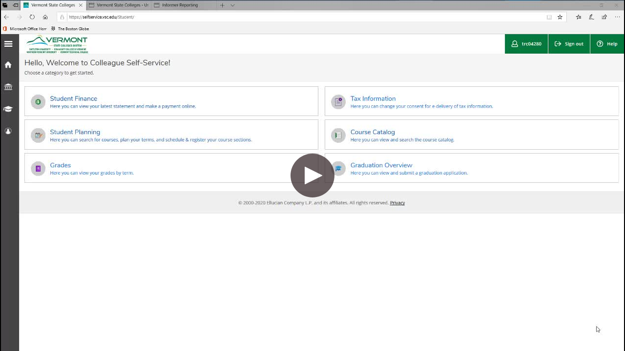

--- FILE ---
content_type: text/html;charset=UTF-8
request_url: https://vsc.yuja.com/V/Video?v=2048558&node=7768005&a=1455030715&preload=false
body_size: 21541
content:














<!DOCTYPE HTML>
<html lang="en">
<head>
<meta http-equiv="Content-Type" content="text/html; charset=UTF-8">









<script src="https://z1-static.yuja.com/Libraries/lottie/5.7.1_lottie.min.js?v=613544e6acd25b43c1f053ab9cca3e3a367f13e9&tsts=osxck-xcoer7-msgne"></script>
<script src="https://z1-static.yuja.com/Libraries/jquery/jquery-3.6.0.min.js?v=613544e6acd25b43c1f053ab9cca3e3a367f13e9&tsts=osxck-xcoer7-msgne"></script>
<script src="https://z1-static.yuja.com/Libraries/jquery/jquery-migrate-3.4.0.min.js?v=613544e6acd25b43c1f053ab9cca3e3a367f13e9&tsts=osxck-xcoer7-msgne"></script>
<script src="https://z1-static.yuja.com/Dashboard/js/general.js?v=613544e6acd25b43c1f053ab9cca3e3a367f13e9&tsts=osxck-xcoer7-msgne"></script>

<script>
    $(document).ready(
        function() {
        	var playerLanguage = namespace('com.yuja.languageForPlayer');
        	var languageCode = 'en';
        	const languageName = new Intl.DisplayNames(['en'], { type: "language" });
        	playerLanguage.language = languageName.of(languageCode);
        	playerLanguage.langCode = languageCode;
            RSVP.on('error', function(reason) {
                console.assert(false, reason);
            });
        }
    );
</script>









<style>
.dropdown-menu{
    position: absolute;
    color: rgb(63, 61, 126);
    box-shadow: 0 8px 16px rgba(0, 0, 0, 0.2);
    z-index: 10;
    min-width: 160px;
    right: 0px;
    padding: 0px 0px;
    border-radius: 0.5rem !important;
    margin-top: 5px;
    background-color: white;
    border: 1px solid rgba(111, 111, 111, 1);
    white-space: nowrap;
}

.dropdown-item{
    color: black;
    padding: 12px 16px;
    text-decoration: none !important;
    display: block;
    text-align: left;
    font-size: 18px;
    height: 37px;
    width: 100%;
    font-weight: 500;
    
}
.loginBtn{
	font-size: 18px;
	height: 37px;
}
#dropdownMenuButton{
	font-size: 18px !important;	
}
</style>


<script>
	$(document).ready(function ()
    {
		window["addEventListener"]("message",function(e) {
		    if (e.data.loginCode != null)
		    {
		    	ltiSessionManagement.loginWithCodeAndRedirect(e.data.loginCode, window.location.href);
		    }
		},false);
    });
    
	function setSelected(text, value)
	{
		$('#selectedText').text(text).val(value);
		$('#accesstype').val(text);
	}
</script>
    

<style>
	@font-face {
		font-family: Roboto Mono;
		src: url(/Dashboard/Core/css/fonts/RobotoMono/RobotoMono-Medium.ttf);
	}
	
	@font-face {
		font-family: Chivo Mono;
		src: url(/Dashboard/Core/css/fonts/ChivoMono/ChivoMono-Regular.ttf);
	}
	#video-stats-overlay{
		background-color: rgba(0, 0, 0, 0.60);
	    height: 100%;
	    width: 100%;
	    position: absolute;
	    z-index: 1001;
	}
</style>






























































































































































































































<script src="https://z1-static.yuja.com/Dashboard/webpack/videoStatic.js?v=613544e6acd25b43c1f053ab9cca3e3a367f13e9&tsts=osxck-xcoer7-msgne"></script>






<script src="https://z1-static.yuja.com/Dashboard/LTI/js/LtiSessionManagement.js?v=613544e6acd25b43c1f053ab9cca3e3a367f13e9&tsts=osxck-xcoer7-msgne"></script>
<script>
	var constants = namespace('com.yuja.constants');
	constants.currentSessionId = '06bufc8r6Vb4CHLZPCcuCgUEy2I1ImOjI-lqNzr0';
	constants.tsts = 'tsts=osxck-xcoer7-msgne';
</script>

<script src="https://z1-static.yuja.com/Dashboard/js/loadConstants.js?v=613544e6acd25b43c1f053ab9cca3e3a367f13e9&tsts=osxck-xcoer7-msgne"></script>

<!-- Multi-Language support -->




<script>
	var staticResources = "https://z1-static.yuja.com";
	var staticVersion = "613544e6acd25b43c1f053ab9cca3e3a367f13e9&tsts=osxck-xcoer7-msgne";
</script>
<script src="https://z1-static.yuja.com/Libraries/d3js.org/d3-time.v2.min.js?v=613544e6acd25b43c1f053ab9cca3e3a367f13e9&tsts=osxck-xcoer7-msgne"></script>
<script src="https://z1-static.yuja.com/Libraries/d3js.org/d3-time-format.v3.min.js?v=613544e6acd25b43c1f053ab9cca3e3a367f13e9&tsts=osxck-xcoer7-msgne"></script>
<!-- globalstrings.js, run webpack to generate -->

<!-- globalstrings.js -->
<script src="https://z1-static.yuja.com/Dashboard/webpack/globalstrings.js?v=613544e6acd25b43c1f053ab9cca3e3a367f13e9&tsts=osxck-xcoer7-msgne"></script>
<script src="https://z1-static.yuja.com/Dashboard/js/GlobalSettings/globalStringsUtils.js?v=613544e6acd25b43c1f053ab9cca3e3a367f13e9&tsts=osxck-xcoer7-msgne"></script>

<script>

	//Retrieve language values from session and request attributes
	var sessionLang = "";
	var tempLang = "";
	
	var currLang;
	
	if (tempLang) {
	    currLang = tempLang;
	} else if (sessionLang) {
	    currLang = sessionLang;
	} else {
	    currLang = "en";
	}
	
	// Initialize global strings based on determined language
	var initializedGlobalString = initializeGlobalStrings(currLang);
	
	// Store the selected language in localStorage for persistence
	try {
	    ltiSessionManagement.localStorageSetItem('lang', currLang);
	} catch (e) {
	    console.log(e);
	}
	
</script>



<script src="https://z1-static.yuja.com/Dashboard/webpack/app2.js?v=613544e6acd25b43c1f053ab9cca3e3a367f13e9&tsts=osxck-xcoer7-msgne"></script>









<meta name="twitter:card" content="photo"/>
<meta name="twitter:site" content="https://vsc.yuja.com/V/Video"/>
<meta name="twitter:title" content="Student Planning_Register from Plan" />
<meta name="twitter:description" content="" />
<meta name="twitter:image" content="https://vsc.yuja.com/P/DataPage/BroadcastsThumb/K9ay6EjJbdW" />
<meta name="twitter:url" content="https://vsc.yuja.com/V/Video" />


<meta property="og:type" content="article" />
<meta property="og:title" content="Student Planning_Register from Plan" />
<meta property="og:description" content="" />
<meta property="og:image"  content="https://vsc.yuja.com/P/DataPage/BroadcastsThumb/K9ay6EjJbdW" />

<link rel="alternate" type="application/json+oembed" href="/services/oembed?format=json&url=https%3A%2F%2Fvsc.yuja.com%2FV%2FVideo%3Fv%3D2048558%26node%3D7768005%26a%3D1455030715%26preload%3Dfalse" title="Student Planning_Register from Plan" />




<link rel="shortcut icon" href="https://z1-static.yuja.com/Dashboard/icons/favicon1.ico?v=613544e6acd25b43c1f053ab9cca3e3a367f13e9&tsts=osxck-xcoer7-msgne" />


<meta http-equiv="X-UA-Compatible" content="IE=edge" />
<meta content="width=device-width, initial-scale=1.0" name="viewport" />
<meta content="" name="description" />
<meta content="" name="author" />
<meta name="MobileOptimized" content="320" />
<link rel="stylesheet" type="text/css" href="https://z1-static.yuja.com/Libraries/Bootstrap/plugins/font-awesome/css/font-awesome.min.css?v=613544e6acd25b43c1f053ab9cca3e3a367f13e9&tsts=osxck-xcoer7-msgne"/>

<link rel="stylesheet" type="text/css" href="https://z1-static.yuja.com/Dashboard/style/VideoManagementCommon.css?v=613544e6acd25b43c1f053ab9cca3e3a367f13e9&tsts=osxck-xcoer7-msgne">


<!-- videoapp.css -->
<link rel="stylesheet" type="text/css" href="https://z1-static.yuja.com/Dashboard/webpack/css/videoapp.css?v=613544e6acd25b43c1f053ab9cca3e3a367f13e9&tsts=osxck-xcoer7-msgne"/>

<link href="https://z1-static.yuja.com/Dashboard/style/mediaAuthentication.css?v=613544e6acd25b43c1f053ab9cca3e3a367f13e9&tsts=osxck-xcoer7-msgne" rel="stylesheet" />
<link rel="stylesheet" type="text/css" href="https://z1-static.yuja.com/Dashboard/style/yujaYoutubeOverlayStyling.css?v=613544e6acd25b43c1f053ab9cca3e3a367f13e9&tsts=osxck-xcoer7-msgne"/>
<link rel="stylesheet" type="text/css" href="https://z1-static.yuja.com/Dashboard/style/AIAskVideoQuestionStyling.css?v=613544e6acd25b43c1f053ab9cca3e3a367f13e9&tsts=osxck-xcoer7-msgne"/>
<link rel="stylesheet" type="text/css" href="https://z1-static.yuja.com/Dashboard/style/VideoPlayerSideBarStyle.css?v=613544e6acd25b43c1f053ab9cca3e3a367f13e9&tsts=osxck-xcoer7-msgne"/>
<link rel="stylesheet" type="text/css" href="https://z1-static.yuja.com/Dashboard/js/ReactLib/styles/ActionMenu.css?v=613544e6acd25b43c1f053ab9cca3e3a367f13e9&tsts=osxck-xcoer7-msgne"/>
<link rel="stylesheet" type="text/css" href="https://z1-static.yuja.com/Dashboard/js/ReactLib/styles/SecondaryTabs.css?v=613544e6acd25b43c1f053ab9cca3e3a367f13e9&tsts=osxck-xcoer7-msgne"/>
<link rel="stylesheet" type="text/css" href="https://z1-static.yuja.com/Dashboard/style/VideoAnalyticsOverlayStyling.css?v=613544e6acd25b43c1f053ab9cca3e3a367f13e9&tsts=osxck-xcoer7-msgne"/>
<link rel="stylesheet" type="text/css" href="https://z1-static.yuja.com/Dashboard/js/ReactLib/styles/PlaceholderComponents.css?v=613544e6acd25b43c1f053ab9cca3e3a367f13e9&tsts=osxck-xcoer7-msgne"/>
<link rel="stylesheet" type="text/css" href="https://z1-static.yuja.com/Dashboard/js/ReactLib/styles/ToggleSwitch.css?v=613544e6acd25b43c1f053ab9cca3e3a367f13e9&tsts=osxck-xcoer7-msgne"/>
<link rel="stylesheet" type="text/css" href="https://z1-static.yuja.com/Dashboard/js/ReactLib/styles/TextField.css?v=613544e6acd25b43c1f053ab9cca3e3a367f13e9&tsts=osxck-xcoer7-msgne"/>
<link rel="stylesheet" type="text/css" href="https://z1-static.yuja.com/Dashboard/js/ReactLib/styles/CommonButton.css?v=613544e6acd25b43c1f053ab9cca3e3a367f13e9&tsts=osxck-xcoer7-msgne"/>

<base href="/V/">
<script src="/Dashboard/VideoManagement/js/YuJaYoutubeVideoPlayerOverlay.js?v=613544e6acd25b43c1f053ab9cca3e3a367f13e9&tsts=osxck-xcoer7-msgne"></script>
<script src="/Dashboard/js/ReactLib/LoginDropdown.js?v=613544e6acd25b43c1f053ab9cca3e3a367f13e9&tsts=osxck-xcoer7-msgne"></script>
<script src="/Dashboard/js/ReactLib/AnonymousUserLogin.js?v=613544e6acd25b43c1f053ab9cca3e3a367f13e9&tsts=osxck-xcoer7-msgne"></script>
<script src="https://z1-static.yuja.com/Libraries/chartjs/chartjs.min.js"></script>
<script src="https://z1-static.yuja.com/Libraries/chartjs/chartjs-plugin-datalabels.min.js"></script>
<script src="https://z1-static.yuja.com/Dashboard/TMSIKUGCCT/js/AnalyticsCommon.IO.js?v=613544e6acd25b43c1f053ab9cca3e3a367f13e9&tsts=osxck-xcoer7-msgne"></script>
<script src="https://z1-static.yuja.com/Dashboard/TMSIKUGCCT/js/AnalyticsCommon.Logic.js?v=613544e6acd25b43c1f053ab9cca3e3a367f13e9&tsts=osxck-xcoer7-msgne"></script>
<script src="https://z1-static.yuja.com/Dashboard/TMSIKUGCCT/js/AnalyticsCommon.UI.js?v=613544e6acd25b43c1f053ab9cca3e3a367f13e9&tsts=osxck-xcoer7-msgne"></script>
<script src="https://z1-static.yuja.com/Dashboard/js/ReactLib/VideoAnalyticsOverlay.js?v=613544e6acd25b43c1f053ab9cca3e3a367f13e9&tsts=osxck-xcoer7-msgne"></script>
<script lang="javascript" src="https://z1-static.yuja.com/Libraries/tinymce-6.8.6/js/tinymce/tinymce.min.js?v=613544e6acd25b43c1f053ab9cca3e3a367f13e9&tsts=osxck-xcoer7-msgne"></script>
<script src="https://z1-static.yuja.com/Dashboard/js/ReactLib/common/SecondaryTab.js?v=613544e6acd25b43c1f053ab9cca3e3a367f13e9&tsts=osxck-xcoer7-msgne"></script>
<script src="https://z1-static.yuja.com/Dashboard/js/ReactLib/common/SecondaryTabs.js?v=613544e6acd25b43c1f053ab9cca3e3a367f13e9&tsts=osxck-xcoer7-msgne"></script>
<script src="https://z1-static.yuja.com/Dashboard/js/ReactLib/common/UserEngagementChart.js?v=613544e6acd25b43c1f053ab9cca3e3a367f13e9&tsts=osxck-xcoer7-msgne"></script>
<script src="https://z1-static.yuja.com/Dashboard/js/ReactLib/table-of-content/TOC-Common-Components.js?v=613544e6acd25b43c1f053ab9cca3e3a367f13e9&tsts=osxck-xcoer7-msgne"></script>
<script src="https://z1-static.yuja.com/Dashboard/js/ReactLib/table-of-content/Captions.js?v=613544e6acd25b43c1f053ab9cca3e3a367f13e9&tsts=osxck-xcoer7-msgne"></script>
<script src="https://z1-static.yuja.com/Dashboard/js/ReactLib/table-of-content/Notes.js?v=613544e6acd25b43c1f053ab9cca3e3a367f13e9&tsts=osxck-xcoer7-msgne"></script>
<script src="https://z1-static.yuja.com/Dashboard/js/ReactLib/table-of-content/Comments.js?v=613544e6acd25b43c1f053ab9cca3e3a367f13e9&tsts=osxck-xcoer7-msgne"></script>
<script src="https://z1-static.yuja.com/Dashboard/js/ReactLib/table-of-content/Chapters.js?v=613544e6acd25b43c1f053ab9cca3e3a367f13e9&tsts=osxck-xcoer7-msgne"></script>
<script src="https://z1-static.yuja.com/Dashboard/js/ReactLib/table-of-content/Index.js?v=613544e6acd25b43c1f053ab9cca3e3a367f13e9&tsts=osxck-xcoer7-msgne"></script>
<script src="https://z1-static.yuja.com/Dashboard/js/ReactLib/table-of-content/Resources.js?v=613544e6acd25b43c1f053ab9cca3e3a367f13e9&tsts=osxck-xcoer7-msgne"></script>
<script src="https://z1-static.yuja.com/Dashboard/js/ReactLib/VideoPlayerSidebar.js?v=613544e6acd25b43c1f053ab9cca3e3a367f13e9&tsts=osxck-xcoer7-msgne"></script>
<script src="https://z1-static.yuja.com/Dashboard/js/Video.controller.js?v=613544e6acd25b43c1f053ab9cca3e3a367f13e9&tsts=osxck-xcoer7-msgne"></script>
<script src="https://z1-static.yuja.com/Dashboard/js/ReactLib/common/ToggleSwitch.js?v=613544e6acd25b43c1f053ab9cca3e3a367f13e9&tsts=osxck-xcoer7-msgne"></script>
<script src="https://z1-static.yuja.com/Dashboard/js/ReactLib/common/TextField.js?v=613544e6acd25b43c1f053ab9cca3e3a367f13e9&tsts=osxck-xcoer7-msgne"></script>
<script src="https://z1-static.yuja.com/Dashboard/js/ReactLib/ReactCommon/Button.js?v=613544e6acd25b43c1f053ab9cca3e3a367f13e9&tsts=osxck-xcoer7-msgne"></script>

<script src="https://z1-static.yuja.com/Dashboard/webpack/app.js?v=613544e6acd25b43c1f053ab9cca3e3a367f13e9&tsts=osxck-xcoer7-msgne"></script>

<!-- 

<link href="https://z1-static.yuja.com/Libraries/video-js-7.6.0/video-js.min.css" rel="stylesheet">
<link href="https://z1-static.yuja.com/Libraries/videojs-vr/dist/videojs-vr.css" rel="stylesheet">
<link href="https://z1-static.yuja.com/Libraries/videojs-thumbnails/videojs.thumbnails.css" rel="stylesheet">
<link href="https://z1-static.yuja.com/Libraries/videojs-http-source-selector/dist/videojs-http-source-selector.css" rel="stylesheet">
<link href="https://z1-static.yuja.com/Libraries/video-js-errors/videojs-errors.css" rel="stylesheet">




<link href="https://z1-static.yuja.com/Dashboard/style/VideojsPlayerCSS.css" rel="stylesheet">
<script src="https://z1-static.yuja.com/Dashboard/VideoManagement/js/VideojsPlayer.js?v=613544e6acd25b43c1f053ab9cca3e3a367f13e9&tsts=osxck-xcoer7-msgne"></script>
 -->

<script>
    $(document).ready(
        function() {
            RSVP.on('error', function(reason) {
                console.assert(false, reason);
            });
			var globalStrings = namespace('com.yuja.globalStrings');
			var reactCommon = namespace("com.yuja.reactCommon");

			$("#videoContainerWrapper").attr("aria-label", "Video " + (title || document.title));

			ReactDOM.render(
			React.createElement(window.LoginDropdown, {
				onClickLogin: null,
				institutePID: "1246",
			}),
			document.getElementById("LoginDropdownPage"),
		);
			
			ReactDOM.render(
			    			React.createElement(window.AnonymousUserLogin, {
			    				onClickLogin: null,
			    				institutePID: "1246",
			    			}),
			    			document.getElementById("AnonymousUserLoginPage"),
			    		);
			var startTimeSubClipReact = React.createElement(reactCommon.TextField, {
					id: "subclipStartTime",
					name: "subclipStartTime",
					customSize: "small",
					customHeight: "30px"
				});
			var endTimeSubClipReact = React.createElement(reactCommon.TextField, {
				id: "subclipEndTime",
				name: "subclipEndTime",
				customSize: "small",
				customHeight: "30px"
			});
			ReactDOM.render(
			    			startTimeSubClipReact,
			    			document.getElementById("subclipStartTimeDiv"),
			    		);
			ReactDOM.render(
			    			endTimeSubClipReact,
			    			document.getElementById("subclipEndTimeDiv"),
			    		);
			 
        }	
    );
</script>
<script>

// Need to have duplicate code for videos, quizzes, and media files because otherwise it's not guaranteed they will be able to retrieve the file with this code
window.onload = function(){
	try
	{
		if(ltiSessionManagement.localStorageGetItem('authenticated') == "true")
		{
			ltiSessionManagement.localStorageRemoveItem("authenticated")
			parent.location.reload();
		}
	}
	catch (e) {
		console.log(e);
	}
	var showErrorMessage = false;
	if(typeof namespace === 'undefined' || namespace === null){
		showErrorMessage = true;
		console.log("This video did not get general.js");
	}
	if(typeof $ === 'undefined' || $ === null){ 
		showErrorMessage = true;
		console.log("This video did not get jquery");
	}
	if(typeof gotWatchVideoExternalFile === 'undefined' || gotWatchVideoExternalFile === null){ // Just an extra redundant check
		showErrorMessage = true;
		console.log("This video did not get WVE");
	}
	if(showErrorMessage){
		document.body.innerHTML = "A network error has occurred when loading this video. " +
		"This is most likely caused by too many videos embedded within a single LMS window. " +
		"This results in the browser restricting consecutive requests. If this problem persists, please contact support@yuja.com" +
		"<br><br>" +
		"<button onclick=refreshIframe()> Reload Media </button>";
		var refreshInterval = [1, 10000];
		var randomInt = Math.floor(Math.random() * Math.floor(refreshInterval[1])) + refreshInterval[0]; // Don't want to all refresh at the same time
		setTimeout(function(){
			refreshIframe();
		}, randomInt);
	}
} // Wait for WVE.js

function refreshIframe(){
	document.location.href = document.location.href;
}

var yujahtml5player = namespace('com.yuja.yujahtml5player');
yujahtml5player.isLtiSession = null;
var isLtiSession = null;

var isCIM = null;
yujahtml5player.cim = (isCIM  == true);

if (isCIM == true && isLtiSession == null)
{
	const requireCIMVideoCookies = null;
	if (requireCIMVideoCookies == true)
	{
		ltiSessionManagement.windowOpen("/Dashboard/LTI/NoCookie?ajax=true", "_self");
	}
} else if (isCIM == true && isLtiSession != null) {
	const requireCIMVideoCookies = null;
	if (requireCIMVideoCookies == true)
	{
		var globalStrings = namespace('com.yuja.globalStrings');
		let isToastVisible = false;
	    setInterval(function ()
        {
            $.post("/Dashboard/CheckStillLoggedIn", {}, function (response)
            {
                if (response && response.success && !response.data && !isToastVisible) {
    				UIToastr.showToast(globalStrings.getLS("SessionTimeout", "Session Timeout"), 
    				globalStrings.getLS("SessionTimeoutToastMsg", "Your session has timed out. For your progress to be tracked, please reauthenticate yourself by refreshing this page or signing in to the platform again."), 
    				"error", {
        				"timeOut": "0", 
        				"extendedTimeOut": "0", 
        				"onHidden" : function() {
        					isToastVisible = false;
	        			}
        			});
    				isToastVisible = true;
                }
            });
        }, 30 * 1000);
	}
}

var trackingUserPID = null;
var useTrackingUserPID = null;
var trackingClassPID = null;
function onSelectCannedResponse(event) {
    $("#confusionInput").val(event.target.value);
    $("#confusionInput").trigger('change');
}

var title = filterXSS('Student Planning_Register from Plan');

if (title != "") {
	document.title = $("<div>").html(title).text();
}

try {
	yujahtml5player.enableEnhancedAudioDescription = false;
} catch (e){
	console.log(e);
}

var videoPollingUseTrackingUserPID;
try{
	videoPollingUseTrackingUserPID = window.parent && window.parent.com && window.parent.com.yuja.videoPolling
	&& window.parent.com.yuja.videoPolling.useTrackingUserPID;
} catch (e){

}
if(!useTrackingUserPID && videoPollingUseTrackingUserPID){
	useTrackingUserPID = videoPollingUseTrackingUserPID;
}

useTrackingUserPID = useTrackingUserPID || false;
</script>



<link href="https://fonts.googleapis.com/css?family=Roboto" rel="stylesheet">
<link rel="stylesheet" type="text/css" href="/Dashboard/style/editVideo.css?v=613544e6acd25b43c1f053ab9cca3e3a367f13e9&tsts=osxck-xcoer7-msgne">
</head>
	<div id="videoContainerWrapper" role="main" aria-label="Video Container Area">
		<div class="sk-circle"></div>
	<div id="container" ng-app="YuJaIntegrationApp" ng-controller="WidgetVideoCtrl" `class="gpu-accelerate">
		<div id="transparentPlayPauseOverlay">
			    <svg id="playOverlay" style="display: none" height="100%" version="1.1" viewBox="-5 -5 35 35" width="100%">
					<g>
						<path d="M10.708,21c0,0.553-0.448,1-1,1h-3.5c-0.553,0-1-0.447-1-1V3c0-0.552,0.447-1,1-1h3.5c0.552,0,1,0.448,1,1V21z"></path>
						<path d="M18.791,21c0,0.553-0.447,1-1,1h-3.5c-0.553,0-1-0.447-1-1V3c0-0.552,0.447-1,1-1h3.5c0.553,0,1,0.448,1,1V21z"></path>
					</g>
				</svg>
			    <svg id="pauseOverlay" style="display: none" height="100%" version="1.1" viewBox="-7 -5 35 35" width="100%">
					<path d="M7.121,2.371l12.526,7.232c1.323,0.763,1.776,2.456,1.013,3.779c-0.243,0.42-0.592,0.769-1.013,1.012L7.121,21.628
											c-1.323,0.765-3.015,0.312-3.78-1.012c-0.243-0.421-0.372-0.898-0.371-1.384V4.768C2.969,3.239,4.208,2,5.736,2
					C6.222,2,6.7,2.128,7.121,2.371z"></path>
				</svg>
		</div>
		<div id="svgContainer" style="display:none;">
			<div id="getlink-icon">
				<svg version="1.1" class="svg-setting-icon" id="getlinkButton" focusable="false" xmlns="http://www.w3.org/2000/svg" xmlns:xlink="http://www.w3.org/1999/xlink" x="0px" y="0px"
					 width="20px" height="20px" viewBox="0 0 20 20" enable-background="new 0 0 20 20" xml:space="preserve">
					<g>
						<path d="M13.966,6.947c0.605,0.838,1.589,1.386,2.7,1.386C18.504,8.333,20,6.838,20,5c0-1.838-1.496-3.333-3.334-3.333
							S13.333,3.162,13.333,5c0,1.49-0.379,2.943-1.095,4.234C10.43,6.833,7.61,5.417,4.583,5.417c-0.88,0-3.572,0.281-4.417,0.916
							c-0.127,0.096-0.189,0.254-0.16,0.41c0.029,0.156,0.144,0.282,0.297,0.325L10.72,10L0.304,12.932
							c-0.153,0.044-0.268,0.169-0.297,0.325c-0.029,0.155,0.033,0.313,0.16,0.409c0.844,0.635,3.537,0.917,4.417,0.917
							c3.041,0,5.847-1.417,7.655-3.821c0.717,1.292,1.095,2.743,1.095,4.238c0,1.837,1.495,3.333,3.333,3.333S20,16.837,20,15
							c0-1.839-1.496-3.333-3.334-3.333c-1.112,0-2.096,0.549-2.701,1.388c-0.224-1.077-0.632-2.107-1.211-3.052
							C13.334,9.057,13.742,8.024,13.966,6.947z M16.666,2.5c1.379,0,2.5,1.121,2.5,2.5c0,1.378-1.121,2.5-2.5,2.5
							c-1.378,0-2.5-1.122-2.5-2.5C14.166,3.621,15.288,2.5,16.666,2.5z M16.666,12.5c1.379,0,2.5,1.121,2.5,2.5
							c0,1.378-1.121,2.5-2.5,2.5c-1.378,0-2.5-1.122-2.5-2.5C14.166,13.621,15.288,12.5,16.666,12.5z"/>
					</g>
				</svg>
			</div>
			<div id="confusion-icon">
				<svg version="1.1" class="svg-setting-icon" id="Layer_1" xmlns="http://www.w3.org/2000/svg" xmlns:xlink="http://www.w3.org/1999/xlink" x="0px" y="0px"
					 width="24px" height="24px" viewBox="0 0 24 24" enable-background="new 0 0 24 24" xml:space="preserve">
					<path d="M12,0.875c-6.616,0-12,4.434-12,9.883c0,2.573,1.177,4.985,3.325,6.831l-2.41,4.812c-0.214,0.426,0.236,0.877,0.658,0.677
						l6.437-2.995c1.278,0.37,2.619,0.558,3.989,0.558c6.618,0,12-4.433,12-9.881C24,5.308,18.617,0.875,12,0.875z"/>
				</svg>
			</div>
			
			<div id="download-icon">
				<svg version="1.1" class="svg-setting-icon" id="downloadButton" focusable="false" xmlns="http://www.w3.org/2000/svg" xmlns:xlink="http://www.w3.org/1999/xlink" x="0px" y="0px"
					 width="20px" height="20px" viewBox="0 0 20 20" enable-background="new 0 0 20 20" xml:space="preserve">
					<g>
						<path d="M17.918,12.5H2.084C0.934,12.5,0,13.435,0,14.582v3.336C0,19.066,0.934,20,2.084,20h15.834C19.065,20,20,19.066,20,17.918
							v-3.336C20,13.435,19.065,12.5,17.918,12.5z M15.418,15c0.229,0,0.414,0.186,0.414,0.418c0,0.23-0.186,0.414-0.414,0.414
							c-0.232,0-0.418-0.184-0.418-0.414C15,15.186,15.186,15,15.418,15z M17.082,17.5H2.916c-0.229,0-0.416-0.186-0.416-0.418
							c0-0.229,0.187-0.414,0.416-0.414h14.166c0.232,0,0.418,0.186,0.418,0.414C17.5,17.314,17.314,17.5,17.082,17.5z M17.082,15.832
							c-0.231,0-0.414-0.184-0.414-0.414c0-0.232,0.183-0.418,0.414-0.418c0.232,0,0.418,0.186,0.418,0.418
							C17.5,15.648,17.314,15.832,17.082,15.832z"/>
						<path d="M4.705,6.128l4.582,4.585c0.164,0.16,0.43,0.16,0.59,0l4.586-4.585c0.16-0.163,0.16-0.427,0-0.589
							c-0.164-0.163-0.43-0.163-0.59,0L10,9.41V0.416C10,0.187,9.814,0,9.582,0C9.353,0,9.168,0.187,9.168,0.416V9.41L5.295,5.539
							c-0.163-0.163-0.427-0.163-0.59,0C4.543,5.701,4.543,5.965,4.705,6.128z"/>
					</g>
				</svg>
			</div>
			<div id="thumbnail-icon">
				<svg version="1.1" class="svg-setting-icon" id="thumbnailButton" xmlns="http://www.w3.org/2000/svg" xmlns:xlink="http://www.w3.org/1999/xlink" x="0px" y="0px"
				 width="20px" height="20px" viewBox="0 0 20 20" enable-background="new 0 0 20 20" xml:space="preserve">
				<g>
					<path d="M5,19c0,0.553-0.447,1-1,1H1c-0.552,0-1-0.447-1-1v-3c0-0.553,0.448-1,1-1h3c0.553,0,1,0.447,1,1V19z"/>
					<path d="M13,19c0,0.553-0.447,1-1,1H8c-0.552,0-1-0.447-1-1v-3c0-0.553,0.448-1,1-1h4c0.553,0,1,0.447,1,1V19z"/>
					<path d="M20,19c0,0.553-0.447,1-1,1h-3c-0.553,0-1-0.447-1-1v-3c0-0.553,0.447-1,1-1h3c0.553,0,1,0.447,1,1V19z"/>
					<path d="M20,12c0,0.553-0.447,1-1,1H1c-0.553,0-1-0.447-1-1V1c0-0.552,0.447-1,1-1h18c0.553,0,1,0.448,1,1V12z"/>
				</g>
				</svg>
			</div>
			<div id="view-icon">
				<svg version="1.1" xmlns="http://www.w3.org/2000/svg" id="changeViewButton" class="svg-setting-icon" focusable="false"
					 xmlns:xlink="http://www.w3.org/1999/xlink" x="0px" y="0px"
					  height="24px" viewBox="0 0 24 24" enable-background="new 0 0 24 24"
					 xml:space="preserve">
					<g transform="translate(0, -5)">
		            	<rect x="-0.062" y="12.478" width="11.334" height="11.334"></rect>
			            <rect x="12.604" y="12.478" width="11.334" height="11.334"></rect>
			        </g>
				</svg>
			</div>
			<div id="sidebar-icon">
				<svg version="1.1" class="svg-setting-icon" id="tocButton" xmlns="http://www.w3.org/2000/svg" width="25" height="20" viewBox="0 0 25 20" fill="none">
					<path d="M22.7208 2.46664H11.8117V17.7612H22.7208V2.46664ZM24.9026 17.7612V2.46664C24.9026 1.26664 23.9208 0.306641 22.7208 0.306641H3.08441C1.88441 0.306641 0.902588 1.26664 0.902588 2.46664V17.7612C0.902588 18.9612 1.88441 19.943 3.08441 19.943H22.7208C23.9208 19.943 24.9026 18.9612 24.9026 17.7612ZM23.8117 18.8739H1.9935V1.36482H23.8117V18.8739Z" fill=""/>
				</svg>
			</div>
			
			<div id="subtitle-icon">
				<svg version="1.1" class="svg-setting-icon" id="captionsButton" focusable="false" xmlns="http://www.w3.org/2000/svg" width="32" height="23" viewBox="0 0 32 23" fill="none">
					<path d="M29.7487 0.740234H2.05637C1.41912 0.740234 0.902527 1.25683 0.902527 1.89408V20.3556C0.902527 20.9928 1.41912 21.5094 2.05637 21.5094H29.7487C30.3859 21.5094 30.9025 20.9928 30.9025 20.3556V1.89408C30.9025 1.25683 30.3859 0.740234 29.7487 0.740234Z" stroke="" stroke-width="1.37712" stroke-linecap="round" stroke-linejoin="round"/>
					<path d="M13.5946 15.1232C12.8929 15.5279 12.0971 15.7408 11.2871 15.7405C10.4771 15.7402 9.68146 15.5268 8.98007 15.1217C8.27869 14.7165 7.69628 14.1339 7.29136 13.4324C6.88645 12.7309 6.67328 11.9351 6.67328 11.1251C6.67328 10.3152 6.88645 9.51942 7.29136 8.8179C7.69628 8.11638 8.27869 7.53378 8.98007 7.12863C9.68146 6.72347 10.4771 6.51004 11.2871 6.50977C12.0971 6.50949 12.8929 6.72239 13.5946 7.12707" stroke="" stroke-width="1.37712" stroke-linecap="round" stroke-linejoin="round"/>
					<path d="M25.1333 15.1232C24.4317 15.5279 23.6359 15.7408 22.8259 15.7405C22.0159 15.7402 21.2202 15.5268 20.5188 15.1217C19.8174 14.7165 19.235 14.1339 18.8301 13.4324C18.4252 12.7309 18.212 11.9351 18.212 11.1251C18.212 10.3152 18.4252 9.51942 18.8301 8.8179C19.235 8.11638 19.8174 7.53378 20.5188 7.12863C21.2202 6.72347 22.0159 6.51004 22.8259 6.50977C23.6359 6.50949 24.4317 6.72239 25.1333 7.12707" stroke="" stroke-width="1.37712" stroke-linecap="round" stroke-linejoin="round"/>
				</svg>
				
			</div>
			
							<div id="fullscreen-icon">
				
								<svg class="svg-setting-icon" id="enterFullscreenButton"
									focusable="false" width="24" height="24" viewBox="0 0 24 24"
									fill="none" xmlns="http://www.w3.org/2000/svg" style="fill: rgb(255, 255, 255);stroke: rgb(255, 255, 255);width: 25px;height: 25px;">
				<g clip-path="url(#clip0_4751_16597)">
				<path d="M15.75 4.5H19.5V8.25" stroke="white" stroke-width="1.5"
										stroke-linecap="round" stroke-linejoin="round" />
				<path d="M8.25 19.5H4.5V15.75" stroke="white" stroke-width="1.5"
										stroke-linecap="round" stroke-linejoin="round" />
				<path d="M19.5 15.75V19.5H15.75" stroke="white" stroke-width="1.5"
										stroke-linecap="round" stroke-linejoin="round" />
				<path d="M4.5 8.25V4.5H8.25" stroke="white" stroke-width="1.5"
										stroke-linecap="round" stroke-linejoin="round" />
				</g>
				<defs>
				<clipPath id="clip0_4751_16597">
				<rect width="24" height="24" fill="white" />
				</clipPath>
				</defs>
				</svg>

				
				<svg class="svg-setting-icon not-visible" id="exitFullscreenButton" focusable="false" style="stroke: rgb(255, 255, 255);fill: rgb(255, 255, 255);height: 25px;width: 25px;" width="24" height="24" viewBox="0 0 24 24" fill="none" xmlns="http://www.w3.org/2000/svg">
<g clip-path="url(#clip0_4751_16585)">
<path d="M19.5 9H15V4.5" stroke="white" stroke-width="1.5" stroke-linecap="round" stroke-linejoin="round"/>
<path d="M4.5 15H9V19.5" stroke="white" stroke-width="1.5" stroke-linecap="round" stroke-linejoin="round"/>
<path d="M15 19.5V15H19.5" stroke="white" stroke-width="1.5" stroke-linecap="round" stroke-linejoin="round"/>
<path d="M9 4.5V9H4.5" stroke="white" stroke-width="1.5" stroke-linecap="round" stroke-linejoin="round"/>
</g>
<defs>
<clipPath id="clip0_4751_16585">
<rect width="24" height="24" fill="white"/>
</clipPath>
</defs>
</svg>
				

			</div>

			<div id="pip-icon">
				<svg version="1.1" class="svg-setting-icon" id="togglePipBtn" focusable="false" xmlns="http://www.w3.org/2000/svg" xmlns:xlink="http://www.w3.org/1999/xlink" x="0px" y="0px"
					 width="20px" height="20px" viewBox="0 0 20 20" enable-background="new 0 0 20 20" xml:space="preserve" style="opacity: 0.7">
				<path d="M17.999,1H2C1.448,1,1,1.448,1,2v15.999C1,18.553,1.448,19,2,19h15.999C18.552,19,19,18.553,19,17.999V2
					C19,1.448,18.552,1,17.999,1z M17,17h-6v-7c0-0.552-0.447-1-1-1H3V3h14V17z"/>
				</svg>
			</div>
			
			<div id="external-icon">
				<svg version="1.1" class="svg-setting-icon" id="externalPlayerButton" focusable="false" xmlns="http://www.w3.org/2000/svg" xmlns:xlink="http://www.w3.org/1999/xlink" x="0px" y="0px"
					 width="20px" height="20px" viewBox="0 0 20 20" enable-background="new 0 0 20 20" xml:space="preserve">
					<g>
						<path d="M15,10.5c-0.553,0-1,0.448-1,1V17H3V6h5.5c0.553,0,1-0.447,1-1c0-0.552-0.447-1-1-1H2C1.447,4,1,4.448,1,5
							v13c0,0.553,0.447,1,1,1h13c0.553,0,1-0.447,1-1v-6.5C16,10.948,15.553,10.5,15,10.5z"/>
						<path d="M18,1h-6c-0.553,0-1,0.447-1,1s0.447,1,1,1h3.586L4.793,13.793c-0.391,0.391-0.391,1.023,0,1.414
							s1.023,0.391,1.414,0L17,4.414V8c0,0.553,0.447,1,1,1s1-0.447,1-1V2C19,1.447,18.553,1,18,1z"/>
					</g>
				</svg>
			</div>
			<div id="back10-icon">
				<svg version="1.1" class="svg-setting-icon" id="back10sButton" focusable="false" xmlns="http://www.w3.org/2000/svg" width="25" height="24" viewBox="0 0 25 24" fill="none">
				<path d="M23.9938 17.3015C23.9938 17.4678 23.9278 17.6273 23.8102 17.7449C23.6926 17.8625 23.5331 17.9285 23.3668 17.9285C23.2005 17.9285 23.041 17.8625 22.9235 17.7449C22.8059 17.6273 22.7398 17.4678 22.7398 17.3015C22.7398 15.4414 22.1883 13.623 21.1548 12.0764C20.1214 10.5297 18.6525 9.32427 16.934 8.61243C15.2155 7.90058 13.3244 7.71433 11.5001 8.07723C9.67566 8.44013 7.99986 9.33588 6.68455 10.6512L3.98743 13.3306H9.15492C9.32121 13.3306 9.48068 13.3966 9.59827 13.5142C9.71585 13.6318 9.78191 13.7913 9.78191 13.9575C9.78191 14.1238 9.71585 14.2833 9.59827 14.4009C9.48068 14.5185 9.32121 14.5845 9.15492 14.5845H2.46696C2.30067 14.5845 2.14119 14.5185 2.02361 14.4009C1.90602 14.2833 1.83997 14.1238 1.83997 13.9575V7.2696C1.83997 7.10331 1.90602 6.94383 2.02361 6.82625C2.14119 6.70866 2.30067 6.64261 2.46696 6.64261C2.63325 6.64261 2.79273 6.70866 2.91031 6.82625C3.0279 6.94383 3.09396 7.10331 3.09396 7.2696V12.4507L5.79944 9.76295C7.2903 8.27271 9.18955 7.25799 11.2571 6.84707C13.3246 6.43615 15.4675 6.64749 17.4149 7.45437C19.3623 8.26125 21.0268 9.62744 22.1978 11.3802C23.3688 13.133 23.9938 15.1936 23.9938 17.3015Z" fill=""/>
				</svg>
				
			</div>
			<div id="forward10-icon">
				<svg version="1.1" class="svg-setting-icon" id="forward10sButton" focusable="false" xmlns="http://www.w3.org/2000/svg" width="25" height="13" viewBox="0 0 25 13" fill="none">
				<path d="M24.7916 1.31596V8.56124C24.7916 8.74138 24.7201 8.91415 24.5927 9.04154C24.4653 9.16892 24.2925 9.24048 24.1124 9.24048H16.8671C16.687 9.24048 16.5142 9.16892 16.3868 9.04154C16.2594 8.91415 16.1879 8.74138 16.1879 8.56124C16.1879 8.38109 16.2594 8.20832 16.3868 8.08094C16.5142 7.95356 16.687 7.88199 16.8671 7.88199H22.4652L19.5445 4.98049C18.1197 3.55524 16.3042 2.58453 14.3277 2.19113C12.3512 1.79773 10.3024 1.99931 8.44049 2.77038C6.57855 3.54145 4.9871 4.84737 3.86741 6.52298C2.74773 8.19858 2.1501 10.1686 2.15012 12.1839C2.15012 12.364 2.07855 12.5368 1.95117 12.6642C1.82379 12.7916 1.65102 12.8631 1.47087 12.8631C1.29072 12.8631 1.11796 12.7916 0.990572 12.6642C0.863189 12.5368 0.791626 12.364 0.791626 12.1839C0.791845 9.90022 1.46919 7.66791 2.73803 5.7692C4.00686 3.87048 5.8102 2.39062 7.92003 1.51674C10.0299 0.642853 12.3514 0.414183 14.5912 0.859641C16.831 1.3051 18.8884 2.40468 20.5033 4.01936L23.4331 6.92879V1.31596C23.4331 1.13582 23.5047 0.963048 23.6321 0.835665C23.7595 0.708282 23.9322 0.636719 24.1124 0.636719C24.2925 0.636719 24.4653 0.708282 24.5927 0.835665C24.7201 0.963048 24.7916 1.13582 24.7916 1.31596Z" fill=""/>
				</svg>
				
			</div>
			<div id="audio-icon">
				<div id="audioDescriptionButton">Off</div>
			</div>
			<div id="enhanced-audio-icon">
				<div id="enhancedAudioDescriptionButton">Off</div>
			</div>
			<div id="ai-assistant-icon">
				<svg class="svg-setting-icon" width="25" height="24" viewBox="0 0 25 24" fill="none" xmlns="http://www.w3.org/2000/svg">
					<g clip-path="url(#clip0_10377_2382)">
						<path d="M8.40007 16.0997L3.23539 14.1966C3.09298 14.144 2.9701 14.0491 2.88332 13.9245C2.79653 13.8 2.75 13.6518 2.75 13.5C2.75 13.3482 2.79653 13.2001 2.88332 13.0755C2.9701 12.951 3.09298 12.856 3.23539 12.8034L8.40007 10.9003L10.3032 5.73563C10.3558 5.59322 10.4507 5.47035 10.5753 5.38356C10.6998 5.29677 10.848 5.25024 10.9998 5.25024C11.1516 5.25024 11.2997 5.29677 11.4243 5.38356C11.5488 5.47035 11.6438 5.59322 11.6963 5.73563L13.5994 10.9003L18.7641 12.8034C18.9065 12.856 19.0294 12.951 19.1162 13.0755C19.203 13.2001 19.2495 13.3482 19.2495 13.5C19.2495 13.6518 19.203 13.8 19.1162 13.9245C19.0294 14.0491 18.9065 14.144 18.7641 14.1966L13.5994 16.0997L11.6963 21.2644C11.6438 21.4068 11.5488 21.5297 11.4243 21.6165C11.2997 21.7032 11.1516 21.7498 10.9998 21.7498C10.848 21.7498 10.6998 21.7032 10.5753 21.6165C10.4507 21.5297 10.3558 21.4068 10.3032 21.2644L8.40007 16.0997Z" stroke="white" stroke-width="1.5" stroke-linecap="round" stroke-linejoin="round"/>
						<path d="M17 1.5V6" stroke="white" stroke-width="1.5" stroke-linecap="round" stroke-linejoin="round"/>
						<path d="M21.5 6.75V9.75" stroke="white" stroke-width="1.5" stroke-linecap="round" stroke-linejoin="round"/>
						<path d="M14.75 3.75H19.25" stroke="white" stroke-width="1.5" stroke-linecap="round" stroke-linejoin="round"/>
						<path d="M20 8.25H23" stroke="white" stroke-width="1.5" stroke-linecap="round" stroke-linejoin="round"/>
					</g>
					<defs>
					<clipPath id="clip0_10377_2382">
						<rect width="24" height="24" fill="white" transform="translate(0.5)"/>
					</clipPath>
					</defs>
				</svg>
			</div>
			<div id="video-analytics-icon">
				<svg width="24" height="24" viewBox="0 0 24 24" fill="none" xmlns="http://www.w3.org/2000/svg">
					<g clip-path="url(#clip0_24592_6464)">
						<path
							d="M21.75 19.5C21.75 19.6989 21.671 19.8897 21.5303 20.0303C21.3897 20.171 21.1989 20.25 21 20.25H3C2.80109 20.25 2.61032 20.171 2.46967 20.0303C2.32902 19.8897 2.25 19.6989 2.25 19.5C2.25 19.3011 2.32902 19.1103 2.46967 18.9697C2.61032 18.829 2.80109 18.75 3 18.75H3.75V12.75C3.75 12.5511 3.82902 12.3603 3.96967 12.2197C4.11032 12.079 4.30109 12 4.5 12H6.75C6.94891 12 7.13968 12.079 7.28033 12.2197C7.42098 12.3603 7.5 12.5511 7.5 12.75V18.75H9V8.25C9 8.05109 9.07902 7.86032 9.21967 7.71967C9.36032 7.57902 9.55109 7.5 9.75 7.5H12.75C12.9489 7.5 13.1397 7.57902 13.2803 7.71967C13.421 7.86032 13.5 8.05109 13.5 8.25V18.75H15V3.75C15 3.55109 15.079 3.36032 15.2197 3.21967C15.3603 3.07902 15.5511 3 15.75 3H19.5C19.6989 3 19.8897 3.07902 20.0303 3.21967C20.171 3.36032 20.25 3.55109 20.25 3.75V18.75H21C21.1989 18.75 21.3897 18.829 21.5303 18.9697C21.671 19.1103 21.75 19.3011 21.75 19.5Z"
							fill="white" />
					</g>
					<defs>
						<clipPath id="clip0_24592_6464">
							<rect width="24" height="24" fill="white" />
						</clipPath>
					</defs>
				</svg>
			</div>
			<div id="sidebar-down-icon">
				<svg class="sidebar-icons" id="sidebarDownIcon" focusable="false" xmlns="http://www.w3.org/2000/svg" xmlns:xlink="http://www.w3.org/1999/xlink" 
					version="1.1" x="0px" y="0px" width="22px" height="22px" viewBox="0 0 18 18" enable-background="new 0 0 18 18" xml:space="preserve">
					<path d="M8,1c3.859,0,7,3.14,7,7c0,3.859-3.141,7-7,7c-3.86,0-7-3.141-7-7C1,4.14,4.14,1,8,1 
				M8,0C3.582,0,0,3.582,0,8s3.582,8,8,8 s8-3.582,8-8S12.418,0,8,0L8,0z"></path>
					<polyline fill="none" stroke-width="2" stroke-linecap="round" stroke-linejoin="round" 
				stroke-miterlimit="10" points="12,7 8,11 4,7"></polyline>
				</svg>
			</div>
			<div id="sidebar-up-icon">
				<svg class="sidebar-icons" id="sidebarUpIcon" focusable="false" xmlns="http://www.w3.org/2000/svg" xmlns:xlink="http://www.w3.org/1999/xlink" 
					version="1.1" x="0px" y="0px" width="22px" height="22px" viewBox="0 0 18 18" enable-background="new 0 0 18 18" xml:space="preserve">
					<path d="M8,1c3.859,0,7,3.14,7,7c0,3.859-3.141,7-7,7c-3.86,0-7-3.141-7-7C1,4.14,4.14,1,8,1 
				M8,0C3.582,0,0,3.582,0,8s3.582,8,8,8 s8-3.582,8-8S12.418,0,8,0L8,0z"></path>
					<polyline fill="none" stroke-width="2" stroke-linecap="round" stroke-linejoin="round" 
				stroke-miterlimit="10" points="4.001,9.999 8.001,5.999 12.001,9.999"></polyline>
				</svg>
			</div>
		</div>
		<div id="videoContainer">
			<div id="header">
				<div class="instInfo"></div>
				<button id="hiddenReplayBtn" tabindex="-1" style="opacity:0;" role="button" style="height:0px;width:0px" aria-label="replay" aria-hidden="true" ></button>
			</div>
			
			<div class="minVideos"></div>
			<div class="maxVideos">
			</div>
			<div class="midVideos"></div>
			<div class="changeViewContainer hide">
				<div id="switchStreamsButton" class="switchStreamsButton changeViewButton hide" title="Switch Streams" tabindex="0" role="button">
					<svg width="47" height="46" viewBox="0 0 47 46" fill="none" xmlns="http://www.w3.org/2000/svg">
						<mask id="path-1-inside-1" fill="white">
						<path fill-rule="evenodd" clip-rule="evenodd" d="M1.32344 21.0622C0.517597 21.824 0.467918 23.1076 1.21248 23.9294C1.95703 24.7511 3.21388 24.7998 4.01972 24.038L7.65053 20.6059L7.66119 38.0163C7.66186 39.1125 8.55104 40.0006 9.64722 39.9999C9.81667 39.9998 9.98114 39.9785 10.1381 39.9384C10.1948 39.9432 10.2521 39.9456 10.3101 39.9456H32.058C33.1777 39.9456 34.0854 39.0379 34.0854 37.9183C34.0854 36.7986 33.1777 35.8909 32.058 35.8909H11.6295L11.6199 20.168L16.1456 24.158C16.978 24.8918 18.2334 24.7997 18.9497 23.9521C19.6659 23.1045 19.5718 21.8224 18.7394 21.0886L11.4715 14.681C11.355 14.5783 11.2303 14.4918 11.0999 14.4213C10.3478 13.6819 9.15115 13.6628 8.37398 14.3974L1.32344 21.0622Z"/>
						</mask>
						<path fill-rule="evenodd" clip-rule="evenodd" d="M1.32344 21.0622C0.517597 21.824 0.467918 23.1076 1.21248 23.9294C1.95703 24.7511 3.21388 24.7998 4.01972 24.038L7.65053 20.6059L7.66119 38.0163C7.66186 39.1125 8.55104 40.0006 9.64722 39.9999C9.81667 39.9998 9.98114 39.9785 10.1381 39.9384C10.1948 39.9432 10.2521 39.9456 10.3101 39.9456H32.058C33.1777 39.9456 34.0854 39.0379 34.0854 37.9183C34.0854 36.7986 33.1777 35.8909 32.058 35.8909H11.6295L11.6199 20.168L16.1456 24.158C16.978 24.8918 18.2334 24.7997 18.9497 23.9521C19.6659 23.1045 19.5718 21.8224 18.7394 21.0886L11.4715 14.681C11.355 14.5783 11.2303 14.4918 11.0999 14.4213C10.3478 13.6819 9.15115 13.6628 8.37398 14.3974L1.32344 21.0622Z" fill="white"/>
						<path d="M1.21248 23.9294L0.847025 24.2605L0.847025 24.2605L1.21248 23.9294ZM1.32344 21.0622L0.98467 20.7038L0.98467 20.7038L1.32344 21.0622ZM4.01972 24.038L3.68095 23.6797L4.01972 24.038ZM7.65053 20.6059L8.14367 20.6056L8.14297 19.4618L7.31176 20.2475L7.65053 20.6059ZM7.66119 38.0163L8.15434 38.016L8.15434 38.016L7.66119 38.0163ZM9.64722 39.9999L9.64754 40.493L9.64754 40.493L9.64722 39.9999ZM10.1381 39.9384L10.1794 39.447L10.0967 39.44L10.0162 39.4606L10.1381 39.9384ZM11.6295 35.8909L11.1364 35.8912L11.1367 36.3841H11.6295V35.8909ZM11.6199 20.168L11.946 19.7981L11.1261 19.0752L11.1267 20.1683L11.6199 20.168ZM16.1456 24.158L15.8195 24.5279L15.8195 24.5279L16.1456 24.158ZM18.7394 21.0886L18.4132 21.4585L18.4132 21.4585L18.7394 21.0886ZM11.4715 14.681L11.1454 15.0509L11.1454 15.0509L11.4715 14.681ZM11.0999 14.4213L10.7541 14.7729L10.8039 14.8218L10.8652 14.855L11.0999 14.4213ZM8.37398 14.3974L8.03521 14.039L8.03521 14.039L8.37398 14.3974ZM1.57793 23.5983C1.01352 22.9753 1.05134 21.998 1.6622 21.4206L0.98467 20.7038C-0.016144 21.6499 -0.0776794 23.2399 0.847025 24.2605L1.57793 23.5983ZM3.68095 23.6797C3.076 24.2515 2.13687 24.2152 1.57793 23.5983L0.847025 24.2605C1.77719 25.2871 3.35176 25.3481 4.35848 24.3964L3.68095 23.6797ZM7.31176 20.2475L3.68095 23.6797L4.35848 24.3964L7.98929 20.9642L7.31176 20.2475ZM7.15738 20.6062L7.16804 38.0167L8.15434 38.016L8.14367 20.6056L7.15738 20.6062ZM7.16804 38.0166C7.16888 39.3852 8.27899 40.4939 9.64754 40.493L9.64691 39.5067C8.82309 39.5073 8.15484 38.8399 8.15434 38.016L7.16804 38.0166ZM9.64754 40.493C9.85833 40.4929 10.0636 40.4663 10.26 40.4162L10.0162 39.4606C9.89864 39.4906 9.775 39.5067 9.64691 39.5067L9.64754 40.493ZM10.0968 40.4298C10.1672 40.4357 10.2383 40.4387 10.3101 40.4387V39.4524C10.2659 39.4524 10.2224 39.4506 10.1794 39.447L10.0968 40.4298ZM10.3101 40.4387H32.058V39.4524H10.3101V40.4387ZM32.058 40.4387C33.45 40.4387 34.5785 39.3103 34.5785 37.9183H33.5922C33.5922 38.7656 32.9053 39.4524 32.058 39.4524V40.4387ZM34.5785 37.9183C34.5785 36.5262 33.45 35.3978 32.058 35.3978V36.3841C32.9053 36.3841 33.5922 37.071 33.5922 37.9183H34.5785ZM32.058 35.3978H11.6295V36.3841H32.058V35.3978ZM12.1227 35.8906L12.113 20.1677L11.1267 20.1683L11.1364 35.8912L12.1227 35.8906ZM11.2938 20.5379L15.8195 24.5279L16.4717 23.7881L11.946 19.7981L11.2938 20.5379ZM15.8195 24.5279C16.8592 25.4446 18.4317 25.3291 19.3263 24.2704L18.573 23.6338C18.0352 24.2702 17.0968 24.3391 16.4717 23.7881L15.8195 24.5279ZM19.3263 24.2704C20.2158 23.2178 20.0992 21.63 19.0655 20.7187L18.4132 21.4585C19.0444 22.0149 19.1161 22.9911 18.573 23.6338L19.3263 24.2704ZM19.0655 20.7187L11.7976 14.3111L11.1454 15.0509L18.4132 21.4585L19.0655 20.7187ZM11.7976 14.3111C11.6531 14.1837 11.4976 14.0758 11.3345 13.9875L10.8652 14.855C10.9629 14.9079 11.057 14.973 11.1454 15.0509L11.7976 14.3111ZM8.71275 14.7558C9.29634 14.2041 10.1905 14.2188 10.7541 14.7729L11.4456 14.0696C10.5051 13.1449 9.00596 13.1214 8.03521 14.039L8.71275 14.7558ZM1.6622 21.4206L8.71275 14.7558L8.03521 14.039L0.98467 20.7038L1.6622 21.4206Z" fill="#B3B3B3" mask="url(#path-1-inside-1)"/>
						<mask id="path-3-inside-2" fill="white">
						<path fill-rule="evenodd" clip-rule="evenodd" d="M38.6803 7.47991C38.6777 6.38373 37.787 5.4973 36.6908 5.50001C36.5215 5.50042 36.3572 5.52202 36.2004 5.56228C36.1436 5.5576 36.0861 5.55527 36.028 5.55537L14.2801 5.59523C13.1605 5.59728 12.2544 6.5066 12.2564 7.62626C12.2583 8.74593 13.1676 9.65193 14.2872 9.64987L34.7157 9.61244L34.7529 25.3354L30.2204 21.3538C29.3866 20.6214 28.1313 20.7159 27.4165 21.5648C26.7018 22.4137 26.7982 23.6956 27.632 24.428L34.9108 30.822C35.0274 30.9244 35.1523 31.0106 35.2827 31.0809C36.036 31.8194 37.233 31.8366 38.009 31.1004L45.048 24.4225C45.8525 23.6593 45.8999 22.3756 45.1539 21.5552C44.4079 20.7348 43.151 20.6884 42.3465 21.4516L38.7215 24.8906L38.6803 7.47991Z"/>
						</mask>
						<path fill-rule="evenodd" clip-rule="evenodd" d="M38.6803 7.47991C38.6777 6.38373 37.787 5.4973 36.6908 5.50001C36.5215 5.50042 36.3572 5.52202 36.2004 5.56228C36.1436 5.5576 36.0861 5.55527 36.028 5.55537L14.2801 5.59523C13.1605 5.59728 12.2544 6.5066 12.2564 7.62626C12.2583 8.74593 13.1676 9.65193 14.2872 9.64987L34.7157 9.61244L34.7529 25.3354L30.2204 21.3538C29.3866 20.6214 28.1313 20.7159 27.4165 21.5648C26.7018 22.4137 26.7982 23.6956 27.632 24.428L34.9108 30.822C35.0274 30.9244 35.1523 31.0106 35.2827 31.0809C36.036 31.8194 37.233 31.8366 38.009 31.1004L45.048 24.4225C45.8525 23.6593 45.8999 22.3756 45.1539 21.5552C44.4079 20.7348 43.151 20.6884 42.3465 21.4516L38.7215 24.8906L38.6803 7.47991Z" fill="white"/>
						<path d="M36.6908 5.50001L36.692 5.99315L36.6908 5.50001ZM38.6803 7.47991L38.1871 7.48108L38.1871 7.48108L38.6803 7.47991ZM36.2004 5.56228L36.16 6.05377L36.2427 6.06058L36.3231 6.03993L36.2004 5.56228ZM36.028 5.55537L36.0271 5.06223L36.0271 5.06223L36.028 5.55537ZM14.2801 5.59523L14.281 6.08837L14.2801 5.59523ZM12.2564 7.62626L11.7632 7.62713L12.2564 7.62626ZM14.2872 9.64987L14.2881 10.143L14.2881 10.143L14.2872 9.64987ZM34.7157 9.61244L35.2088 9.61127L35.2077 9.11839L34.7148 9.11929L34.7157 9.61244ZM34.7529 25.3354L34.4275 25.7059L35.2487 26.4273L35.2461 25.3342L34.7529 25.3354ZM30.2204 21.3538L30.5458 20.9833L30.5458 20.9833L30.2204 21.3538ZM27.4165 21.5648L27.0393 21.2471L27.0393 21.2471L27.4165 21.5648ZM27.632 24.428L27.3065 24.7985L27.3065 24.7985L27.632 24.428ZM34.9108 30.822L34.5854 31.1925L34.5854 31.1925L34.9108 30.822ZM35.2827 31.0809L35.6279 30.7288L35.5781 30.6799L35.5166 30.6468L35.2827 31.0809ZM38.009 31.1004L37.6696 30.7426L37.6696 30.7426L38.009 31.1004ZM45.048 24.4225L45.3875 24.7802L45.3875 24.7802L45.048 24.4225ZM45.1539 21.5552L44.789 21.887L44.789 21.887L45.1539 21.5552ZM42.3465 21.4516L42.0071 21.0938L42.0071 21.0938L42.3465 21.4516ZM38.7215 24.8906L38.2284 24.8918L38.2311 26.0357L39.0609 25.2484L38.7215 24.8906ZM36.692 5.99315C37.5158 5.99112 38.1852 6.65728 38.1871 7.48108L39.1734 7.47874C39.1702 6.11019 38.0581 5.00348 36.6896 5.00686L36.692 5.99315ZM36.3231 6.03993C36.4405 6.00978 36.564 5.99347 36.692 5.99315L36.6896 5.00686C36.479 5.00738 36.2739 5.03427 36.0778 5.08463L36.3231 6.03993ZM36.029 6.04852C36.0732 6.04844 36.1169 6.05022 36.16 6.05377L36.2409 5.0708C36.1703 5.06499 36.099 5.06209 36.0271 5.06223L36.029 6.04852ZM14.281 6.08837L36.029 6.04852L36.0271 5.06223L14.2792 5.10208L14.281 6.08837ZM12.7495 7.6254C12.748 6.77808 13.4337 6.08992 14.281 6.08837L14.2792 5.10208C12.8872 5.10463 11.7608 6.23513 11.7632 7.62713L12.7495 7.6254ZM14.2863 9.15673C13.439 9.15828 12.751 8.47269 12.7495 7.6254L11.7632 7.62713C11.7656 9.01916 12.8961 10.1456 14.2881 10.143L14.2863 9.15673ZM34.7148 9.11929L14.2863 9.15673L14.2881 10.143L34.7166 10.1056L34.7148 9.11929ZM35.2461 25.3342L35.2088 9.61127L34.2225 9.61361L34.2598 25.3366L35.2461 25.3342ZM29.8949 21.7243L34.4275 25.7059L35.0784 24.9649L30.5458 20.9833L29.8949 21.7243ZM27.7938 21.8824C28.3305 21.2449 29.2688 21.1743 29.8949 21.7243L30.5458 20.9833C29.5044 20.0685 27.9321 20.1868 27.0393 21.2471L27.7938 21.8824ZM27.9574 24.0575C27.3253 23.5022 27.2518 22.526 27.7938 21.8824L27.0393 21.2471C26.1517 22.3013 26.2712 23.889 27.3065 24.7985L27.9574 24.0575ZM35.2363 30.4515L27.9574 24.0575L27.3065 24.7985L34.5854 31.1925L35.2363 30.4515ZM35.5166 30.6468C35.4189 30.5941 35.3248 30.5292 35.2363 30.4515L34.5854 31.1925C34.7301 31.3196 34.8856 31.4272 35.0488 31.5151L35.5166 30.6468ZM37.6696 30.7426C37.0869 31.2954 36.1925 31.2822 35.6279 30.7288L34.9375 31.4331C35.8796 32.3567 37.3791 32.3777 38.3484 31.4582L37.6696 30.7426ZM44.7086 24.0647L37.6696 30.7426L38.3484 31.4582L45.3875 24.7802L44.7086 24.0647ZM44.789 21.887C45.3545 22.5089 45.3184 23.4862 44.7086 24.0647L45.3875 24.7802C46.3865 23.8324 46.4452 22.2423 45.5187 21.2234L44.789 21.887ZM42.6859 21.8094C43.2898 21.2364 44.229 21.2711 44.789 21.887L45.5187 21.2234C44.5867 20.1985 43.0121 20.1404 42.0071 21.0938L42.6859 21.8094ZM39.0609 25.2484L42.6859 21.8094L42.0071 21.0938L38.3821 24.5329L39.0609 25.2484ZM38.1871 7.48108L38.2284 24.8918L39.2147 24.8895L39.1734 7.47874L38.1871 7.48108Z" fill="#B3B3B3" mask="url(#path-3-inside-2)"/>
					</svg>
				</div>
				<div class="changeViewButtonsContainer hide" role="button" aria-label="Change View" aria-expanded="false">
					<div id="pipButton" class="pipButton changeViewButton" title="Picture-in-Picture" role="button" aria-label="Picture-in-Picture">
						<svg version="1.1" id="pipBtn" focusable="false" xmlns="http://www.w3.org/2000/svg" xmlns:xlink="http://www.w3.org/1999/xlink" x="0px" y="0px"
							 width="40px" height="40px" viewBox="0 0 20 20"  xml:space="preserve">
							<path d="M17.999,1H2C1.448,1,1,1.448,1,2v15.999C1,18.553,1.448,19,2,19h15.999C18.552,19,19,18.553,19,17.999V2
							C19,1.448,18.552,1,17.999,1z M17,17h-6v-7c0-0.552-0.447-1-1-1H3V3h14V17z"/>
						</svg>
					</div>
					<div id="singleViewButton" class="singleViewButton changeViewButton hide" title="Single Stream" tabindex="0" role="button" aria-label="Single Stream">
						<svg id="singleViewBtn" focusable="false" version="1.1" width="40px" height="40px" viewBox="0 0 24 24" fill="none" xmlns="http://www.w3.org/2000/svg" xmlns:xlink="http://www.w3.org/1999/xlink">
							<rect y="3" width="24" height="18" rx="3" fill="#B4B4B4"/>
						</svg>
					</div>
					<div id="presenterViewButton" class="presenterViewButton changeViewButton hide" title="Presenter View" tabindex="0" role="button" aria-label="Presenter View">
						<svg id="presenterViewBtn" width="40px" height="40px" viewBox="0 0 60 40" fill="none" xmlns="http://www.w3.org/2000/svg">
							<rect width="17.7778" height="10.3704" rx="2.4" fill="white"/>
							<rect y="14.8148" width="17.7778" height="10.3704" rx="2.4" fill="white"/>
							<rect y="29.6295" width="17.7778" height="10.3704" rx="2.4" fill="white"/>
							<rect x="20.7407" width="38.5185" height="40" rx="2.4" fill="white"/>
						</svg>
					</div>
					<div id="galleryViewButton" class="galleryViewButton changeViewButton hide" title="Gallery View" tabindex="0" role="button" aria-label="Gallery View">
						<svg id="galleryViewBtn" width="40" height="40" viewBox="0 0 40 40" fill="none" xmlns="http://www.w3.org/2000/svg">
							<rect width="19" height="19" rx="2.4" fill="white"/>
							<rect x="21" width="19" height="19" rx="2.4" fill="white"/>
							<rect y="21" width="19" height="19" rx="2.4" fill="white"/>
							<rect x="21" y="21" width="19" height="19" rx="2.4" fill="white"/>
						</svg>
					</div>
				</div>
			</div>
			<div class="fullscreen-video-wrapper" style="display: none">
				<div id= "maxStreamWrapper"></div>
			</div>				
			<div class="audioOnlyVideos" style="display: none"></div>
			<div id="commentOuterContainer" style="z-index: 10;">
				<div id="commentContainer">
					<div id="commentList"></div>
				</div>
			</div>
			<div class="videoSubWrapper" style="display: none; bottom: 0; z-index: 1;" aria-hidden="true">
				<div class="videosubbar" id="PlaceholderSubs">Lorem</div>
			</div>
			<div class="thumbnailContainer" style="display:none" aria-hidden="true">
				<div class="thumbnailRow">
				</div>
			</div>
			<div id="enhancedAudioDescriptionVideoOverlay" style="display:none;" tabindex="0">
				<img src="/Dashboard/icons/audioDescription/AD-Icon.svg"/>
				<div class="audioDescriptionOverlayTitle">Enhanced Audio Description</div>
				<div id="skipAudioBtn" title="Skip Enhanced Audio Description">
					<div>Skip</div>
					<img src="/Dashboard/icons/audioDescription/FastForward.svg"/>
				</div>
			</div>
			<div class = "waveFormContainer" style="display: none;position: absolute;bottom: 20px;left: -34px; width:100%">
			<div id="videoWaveForm">
			       <svg id="waveFormSvg" style="pointer-events: none" class="insights-video-waveform"></svg>
			</div>
			</div>
			<div class="playbar-wrapper" style="display: none">
				
				<div class="player" style="display:none">
				
					<div class="progress-time-wrapper">
						<div class="progress">
							<div class="progress-bar">
								<div class="button-holder">
									<div id="progressButtonSlider" class="progress-button" role="slider" 
										tabindex="0"
										aria-label="Video Progress Slider"
										aria-valuetext=""
										aria-valuenow="0" 
										aria-valuemin="0" 
										aria-valuemax="100"></div>
								</div>
							</div>
						</div>
					</div>
						
					<div class="player-mainbar">
					
						<div class="player-playbar">
							<div id="focusablePlayPauseButton" class="play-pause play player-icon-class focusable focus" title="Play" value="Play-Pause" role="button" aria-label="Button to play and pause media" tabindex="0">
								<div class="play-pause-icon play">
									<svg version="1.1" class="svg-player-icon" id="playButton" xmlns="http://www.w3.org/2000/svg" xmlns:xlink="http://www.w3.org/1999/xlink" x="0px" y="0px"
										 width="24px" height="24px" viewBox="0 0 24 24" enable-background="new 0 0 24 24" xml:space="preserve">
										<path d="M7.121,2.371l12.526,7.232c1.323,0.763,1.776,2.456,1.013,3.779c-0.243,0.42-0.592,0.769-1.013,1.012L7.121,21.628
											c-1.323,0.765-3.015,0.312-3.78-1.012c-0.243-0.421-0.372-0.898-0.371-1.384V4.768C2.969,3.239,4.208,2,5.736,2
											C6.222,2,6.7,2.128,7.121,2.371z"/>
									</svg>
									
									<svg version="1.1" class="svg-player-icon not-visible" id="pauseButton" xmlns="http://www.w3.org/2000/svg" xmlns:xlink="http://www.w3.org/1999/xlink" x="0px" y="0px"
										 width="24px" height="24px" viewBox="0 0 24 24" enable-background="new 0 0 24 24" xml:space="preserve">
										<g>
											<path d="M10.708,21c0,0.553-0.448,1-1,1h-3.5c-0.553,0-1-0.447-1-1V3c0-0.552,0.447-1,1-1h3.5c0.552,0,1,0.448,1,1V21z"/>
											<path d="M18.791,21c0,0.553-0.447,1-1,1h-3.5c-0.553,0-1-0.447-1-1V3c0-0.552,0.447-1,1-1h3.5c0.553,0,1,0.448,1,1V21z"/>
										</g>
									</svg>
									
								</div>
							</div>
						</div>
					
						<div id="volumeOfVideo" class="volume player-icon-class" >
							<div class="volume-icon focusable" id="playbarMuteAudioBtn" title="Mute Audio" role="button" tabindex="0">

								<svg version="1.1" id="volume-icon-max" class="svg-player-icon" focusable="false" width="11" height="11" viewBox="0 0 11 11" fill="none" xmlns="http://www.w3.org/2000/svg">
									<g clip-path="url(#clip0_3038_19)">
									<path d="M3.24329 6.86508H1.29735C1.21133 6.86508 1.12884 6.83091 1.06801 6.77008C1.00719 6.70926 0.973022 6.62677 0.973022 6.54075V3.94616C0.973022 3.86014 1.00719 3.77765 1.06801 3.71683C1.12884 3.656 1.21133 3.62183 1.29735 3.62183H3.24329L6.16221 1.35156V9.13535L3.24329 6.86508Z" stroke="" stroke-width="0.648649" stroke-linecap="round" stroke-linejoin="round"/>
									<path d="M7.78381 4.27051V6.21645" stroke="" stroke-width="0.648649" stroke-linecap="round" stroke-linejoin="round"/>
									<path d="M9.08105 3.62207V6.86531" stroke="" stroke-width="0.648649" stroke-linecap="round" stroke-linejoin="round"/>
									</g>
									<defs>
									<clipPath id="clip0_3038_19">
									<rect width="10.3784" height="10.3784" fill="white" transform="translate(0 0.0537109)"/>
									</clipPath>
									</defs>
								</svg>
								
								<svg version="1.1" class="svg-player-icon not-visible" id="volume-icon-mid" focusable="false" xmlns="http://www.w3.org/2000/svg" width="25" height="25" viewBox="0 0 25 25" fill="none">
									<path d="M17.4905 1.69227C17.3828 1.63951 17.2625 1.61804 17.1431 1.63032C17.0238 1.64259 16.9104 1.6881 16.8156 1.76168L9.30005 7.60714H4.3943C3.9978 7.60714 3.61754 7.76465 3.33717 8.04502C3.0568 8.32538 2.89929 8.70564 2.89929 9.10214V15.9364C2.89929 16.3329 3.0568 16.7132 3.33717 16.9936C3.61754 17.2739 3.9978 17.4314 4.3943 17.4314H9.30005L16.8156 23.2769C16.9104 23.3505 17.0238 23.3959 17.1431 23.4082C17.2624 23.4205 17.3827 23.399 17.4904 23.3463C17.5981 23.2936 17.6888 23.2117 17.7523 23.1099C17.8157 23.0082 17.8494 22.8907 17.8493 22.7707V2.26784C17.8494 2.14794 17.8158 2.03044 17.7523 1.92869C17.6889 1.82694 17.5982 1.74503 17.4905 1.69227ZM16.5679 21.4605L9.913 16.2846C9.80058 16.1973 9.66232 16.15 9.52003 16.15H4.3943C4.33765 16.15 4.28333 16.1275 4.24328 16.0875C4.20323 16.0474 4.18072 15.9931 4.18072 15.9364V9.10214C4.18072 9.0455 4.20323 8.99118 4.24328 8.95113C4.28333 8.91107 4.33765 8.88857 4.3943 8.88857H9.52003C9.66232 8.8886 9.80058 8.84127 9.913 8.75402L16.5679 3.57811V21.4605ZM22.1208 9.95643V15.0822C22.1208 15.2521 22.0533 15.4151 21.9331 15.5352C21.813 15.6554 21.65 15.7229 21.4801 15.7229C21.3101 15.7229 21.1472 15.6554 21.027 15.5352C20.9068 15.4151 20.8393 15.2521 20.8393 15.0822V9.95643C20.8393 9.7865 20.9068 9.62353 21.027 9.50338C21.1472 9.38322 21.3101 9.31572 21.4801 9.31572C21.65 9.31572 21.813 9.38322 21.9331 9.50338C22.0533 9.62353 22.1208 9.7865 22.1208 9.95643Z" fill=""/>
								</svg>
								
								<svg version="1.1" class="svg-player-icon not-visible" id="volume-icon-min" focusable="false" xmlns="http://www.w3.org/2000/svg" width="25" height="25" viewBox="0 0 25 25" fill="none">
									<path d="M17.4905 1.69227C17.3828 1.63951 17.2625 1.61804 17.1431 1.63032C17.0238 1.64259 16.9104 1.6881 16.8156 1.76168L9.30005 7.60714H4.3943C3.9978 7.60714 3.61754 7.76465 3.33717 8.04502C3.0568 8.32538 2.89929 8.70564 2.89929 9.10214V15.9364C2.89929 16.3329 3.0568 16.7132 3.33717 16.9936C3.61754 17.2739 3.9978 17.4314 4.3943 17.4314H9.30005L16.8156 23.2769C16.9104 23.3505 17.0238 23.3959 17.1431 23.4082C17.2624 23.4205 17.3827 23.399 17.4904 23.3463C17.5981 23.2936 17.6888 23.2117 17.7523 23.1099C17.8157 23.0082 17.8494 22.8907 17.8493 22.7707V2.26784C17.8494 2.14794 17.8158 2.03044 17.7523 1.92869C17.6889 1.82694 17.5982 1.74503 17.4905 1.69227ZM16.5679 21.4605L9.913 16.2846C9.80058 16.1973 9.66232 16.15 9.52003 16.15H4.3943C4.33765 16.15 4.28333 16.1275 4.24328 16.0875C4.20323 16.0474 4.18072 15.9931 4.18072 15.9364V9.10214C4.18072 9.0455 4.20323 8.99118 4.24328 8.95113C4.28333 8.91107 4.33765 8.88857 4.3943 8.88857H9.52003C9.66232 8.8886 9.80058 8.84127 9.913 8.75402L16.5679 3.57811V21.4605ZM22.1208 9.95643V15.0822C22.1208 15.2521 22.0533 15.4151 21.9331 15.5352C21.813 15.6554 21.65 15.7229 21.4801 15.7229C21.3101 15.7229 21.1472 15.6554 21.027 15.5352C20.9068 15.4151 20.8393 15.2521 20.8393 15.0822V9.95643C20.8393 9.7865 20.9068 9.62353 21.027 9.50338C21.1472 9.38322 21.3101 9.31572 21.4801 9.31572C21.65 9.31572 21.813 9.38322 21.9331 9.50338C22.0533 9.62353 22.1208 9.7865 22.1208 9.95643Z" fill=""/>
								</svg>
								
								
								<svg version="1.1" focusable="false"  class="svg-player-icon not-visible" id="volume-icon-mute" width="11" height="11" viewBox="0 0 11 11" fill="none" xmlns="http://www.w3.org/2000/svg">
									<g clip-path="url(#clip0_3038_24)">
									<path d="M3.86487 7.37777H1.91893C1.83291 7.37777 1.75042 7.3436 1.6896 7.28278C1.62877 7.22196 1.5946 7.13946 1.5946 7.05345V4.45885C1.5946 4.37284 1.62877 4.29034 1.6896 4.22952C1.75042 4.1687 1.83291 4.13453 1.91893 4.13453H3.86487L6.78379 1.86426V9.64804L3.86487 7.37777Z" stroke="" stroke-width="0.648649" stroke-linecap="round" stroke-linejoin="round"/>
									<path d="M10.3513 4.7832L8.4054 6.72915" stroke="" stroke-width="0.648649" stroke-linecap="round" stroke-linejoin="round"/>
									<path d="M10.3513 6.72915L8.4054 4.7832" stroke="" stroke-width="0.648649" stroke-linecap="round" stroke-linejoin="round"/>
									</g>
									<defs>
									<clipPath id="clip0_3038_24">
									<rect width="10.3784" height="10.3784" fill="white" transform="translate(0.621582 0.567383)"/>
									</clipPath>
									</defs>
								</svg>
								
								
								
							</div>
							<div id ="volumeHolderOfVideo" class="volume-holder hover-option">
								<div class="volume-bar-area">
									<div class="volume-bar-holder" >
										<div class="volume-bar">
											<div class="volume-button-holder">
												<button class="volume-button focusable" role="slider" 
												id="volumeSlider"
												aria-valuetext="" 
												tabindex="0"
												aria-valuemin="0"
											    aria-valuemax="100"
											    aria-valuenow="100"
											    aria-label="Volume Slider"
												tabindex="-1"></button>
											</div>
										</div>
									</div>
								</div>
							</div>
						</div>
						<div class="vertical-align" style="gap: 10px;">
							<div class="time" aria-hidden="true">
								00:00
							</div>
							<div class="chapterTitle" aria-hidden="true" style="display: flex; gap: 10px;">
								<div>
									<span style="color: #676767">|</span>
								</div>
								<div id="playBarChapterTitle"><span class="chaptersNameSpan"></span></div>
							</div>
						</div>
						
						<div class="progress-announce" role="progressbar" aria-valuetext="" aria-label="Progress bar">
						</div>
						<div id="commentWrapper"></div>
						<div class="settings player-icon-class focusable" aria-controls="videoSettingsMenu" id="changeVideoSettingsBtn" title="Change video settings" role="button"
							 tabindex="0" aria-expanded="false" aria-haspopup="true" aria-label="View Video Settings Menu">

							 <div id="settingsHdIcon" class="hide">HD</div>
							 
							<div class="settings-icon">
								
								<svg version="1.1" class="svg-player-icon" id="changeSettingsButton" focusable="false" xmlns="http://www.w3.org/2000/svg" width="24" height="25" viewBox="0 0 24 25" fill="none">
									<linearGradient id="SVGID_SET_" gradientUnits="userSpaceOnUse" x1="11.937" y1="18.4335" x2="11.937" y2="30.145"> -->
 								        <stop class="button-color-primary" offset="0" style="stop-color:#FFFFFF"></stop> -->
 						               	<stop class="button-color-secondary" offset="1" style="stop-color:#878787"></stop> -->
 								    </linearGradient> 
									<path d="M23.3455 11.8455H21.3567C21.2739 10.6441 20.9594 9.47019 20.4306 8.38836L22.1531 7.39455C22.3036 7.30775 22.4134 7.16474 22.4584 6.99698C22.5034 6.82922 22.4799 6.65045 22.3931 6.5C22.3063 6.34955 22.1633 6.23974 21.9955 6.19473C21.8278 6.14972 21.649 6.1732 21.4986 6.26L19.7749 7.25491C19.1002 6.25841 18.2416 5.39978 17.2451 4.72509L18.24 3.00145C18.3268 2.851 18.3503 2.67224 18.3053 2.50448C18.2603 2.33672 18.1505 2.19371 18 2.10691C17.8496 2.02011 17.6708 1.99663 17.503 2.04164C17.3353 2.08665 17.1923 2.19646 17.1055 2.34691L16.1117 4.06945C15.0298 3.54062 13.8559 3.22611 12.6546 3.14327V1.15455C12.6546 0.980949 12.5856 0.814463 12.4628 0.691712C12.3401 0.568961 12.1736 0.5 12 0.5C11.8264 0.5 11.6599 0.568961 11.5372 0.691712C11.4144 0.814463 11.3455 0.980949 11.3455 1.15455V3.14327C10.1441 3.22611 8.9702 3.54062 7.88837 4.06945L6.89455 2.34691C6.80775 2.19646 6.66474 2.08665 6.49698 2.04164C6.32922 1.99663 6.15046 2.02011 6.00001 2.10691C5.84956 2.19371 5.73975 2.33672 5.69474 2.50448C5.64973 2.67224 5.67321 2.851 5.76001 3.00145L6.75491 4.72509C5.75841 5.39978 4.89979 6.25841 4.22509 7.25491L2.50146 6.26C2.35101 6.1732 2.17224 6.14972 2.00448 6.19473C1.83672 6.23974 1.69371 6.34955 1.60691 6.5C1.52011 6.65045 1.49664 6.82922 1.54164 6.99698C1.58665 7.16474 1.69646 7.30775 1.84691 7.39455L3.56946 8.38836C3.04062 9.47019 2.72611 10.6441 2.64328 11.8455H0.654546C0.48095 11.8455 0.314463 11.9144 0.191712 12.0372C0.0689608 12.1599 0 12.3264 0 12.5C0 12.6736 0.0689608 12.8401 0.191712 12.9628C0.314463 13.0856 0.48095 13.1545 0.654546 13.1545H2.64328C2.72611 14.3559 3.04062 15.5298 3.56946 16.6116L1.84691 17.6055C1.69646 17.6923 1.58665 17.8353 1.54164 18.003C1.49664 18.1708 1.52011 18.3496 1.60691 18.5C1.69371 18.6504 1.83672 18.7603 2.00448 18.8053C2.17224 18.8503 2.35101 18.8268 2.50146 18.74L4.22509 17.7451C4.89979 18.7416 5.75841 19.6002 6.75491 20.2749L5.76001 21.9985C5.71703 22.073 5.68914 22.1553 5.67794 22.2405C5.66675 22.3258 5.67245 22.4125 5.69474 22.4955C5.71702 22.5786 5.75545 22.6565 5.80783 22.7247C5.86021 22.7929 5.92551 22.8501 6.00001 22.8931C6.0745 22.9361 6.15673 22.964 6.242 22.9752C6.32728 22.9863 6.41392 22.9806 6.49698 22.9584C6.58005 22.9361 6.65791 22.8976 6.72613 22.8453C6.79434 22.7929 6.85157 22.7276 6.89455 22.6531L7.88837 20.9305C8.9702 21.4594 10.1441 21.7739 11.3455 21.8567V23.8455C11.3455 24.0191 11.4144 24.1855 11.5372 24.3083C11.6599 24.431 11.8264 24.5 12 24.5C12.1736 24.5 12.3401 24.431 12.4628 24.3083C12.5856 24.1855 12.6546 24.0191 12.6546 23.8455V21.8567C13.8559 21.7739 15.0298 21.4594 16.1117 20.9305L17.1055 22.6531C17.163 22.7528 17.2459 22.8356 17.3457 22.893C17.4455 22.9505 17.5587 22.9806 17.6738 22.9804C17.7888 22.9805 17.9018 22.95 18.0011 22.892C18.1513 22.8053 18.261 22.6625 18.306 22.4949C18.351 22.3274 18.3277 22.1489 18.2411 21.9985L17.2462 20.2749C18.2427 19.6002 19.1013 18.7416 19.776 17.7451L21.4997 18.74C21.5742 18.783 21.6564 18.8109 21.7417 18.8221C21.8269 18.8333 21.9136 18.8276 21.9966 18.8053C22.0797 18.783 22.1576 18.7446 22.2258 18.6922C22.294 18.6398 22.3512 18.5745 22.3942 18.5C22.4372 18.4255 22.4651 18.3433 22.4763 18.258C22.4875 18.1727 22.4818 18.0861 22.4595 18.003C22.4372 17.92 22.3988 17.8421 22.3464 17.7739C22.294 17.7057 22.2287 17.6484 22.1542 17.6055L20.4317 16.6116C20.9601 15.5297 21.2743 14.3558 21.3567 13.1545H23.3455C23.5191 13.1545 23.6856 13.0856 23.8083 12.9628C23.9311 12.8401 24 12.6736 24 12.5C24 12.3264 23.9311 12.1599 23.8083 12.0372C23.6856 11.9144 23.5191 11.8455 23.3455 11.8455ZM7.41819 19.1371C6.34309 18.3958 5.46416 17.4045 4.857 16.2483C4.24983 15.0922 3.9326 13.8059 3.9326 12.5C3.9326 11.1941 4.24983 9.9078 4.857 8.75166C5.46416 7.59552 6.34309 6.60418 7.41819 5.86291L11.244 12.5L7.41819 19.1371ZM12 20.5727C10.8047 20.5739 9.62428 20.3077 8.5451 19.7938L12.3775 13.1545H20.0444C19.8778 15.1744 18.9584 17.058 17.4685 18.432C15.9785 19.806 14.0268 20.57 12 20.5727ZM12.3775 11.8455L8.5451 5.20618C9.72505 4.64633 11.0233 4.38133 12.3283 4.43394C13.6332 4.48656 14.9059 4.85522 16.037 5.50824C17.168 6.16127 18.1236 7.07914 18.8217 8.18299C19.5197 9.28684 19.9393 10.5437 20.0444 11.8455H12.3775Z"/>
								</svg>		
							</div>														
							<div class="caption-option-wrapper" style="position: relative; display: none">
								<div style="position: absolute; left: 0px; top: 0px; width: 100%">
									<div class="caption-holder hover-option">
										<table>
											<tr id="captionOptions">
											</tr>
										</table>
									</div>
								</div>
							</div>
						</div>
					</div>

					<div class="sub-menu-holder" style="width:100%" id="captionMenuOptions" role="menu" aria-labelledby="sub-menuitem">
						<div class ="captionConfig">
							<button class="captionConfigText transparentButtonAccessible">Options</button>
						</div>
					</div>
					<div class="quality-menu-holder" style="width:100%" id="qualityMenuOptions" role="menu" aria-labelledby="quality-menuitem">
						<div class="menuitem quality-selected" id="qualityoption0">
							<span class="glyphicon glyphicon-ok" aria-hidden="true"></span>
							<div class="menuitem-textselection" tabindex="0" role="button">Auto</div>
						</div>
					</div>
					<div class="audioTrack-menu-holder" style="width:100%; overflow-y: scroll; " id="audioTracksMenuOptions" role="menu" >
						<div class="menuitem audioTrack-selected" id="audioTrackoption0">
							<span class="glyphicon glyphicon-ok" aria-hidden="true"></span>
							<div class="menuitem-textselection" tabindex="0" role="button" style="margin-left: 5px;">Original</div>
						</div>
					</div>
					<div class="playspeed-menu-holder" style="width:100%" role="dialog" role="menu" id="playSpeedMenuOptions" aria-labelledby="speed-menuitem">
						<li class="menuitem" >
							<div class="glyphicon" aria-hidden="true"></div>
							<!-- //ACC anchor should not be used -->
							<a href="#" style="text-decoration: none;">
								<div class="menuitem-textselection" id="playspeed0">0.5x</div>
							</a>
						</li>
						<li class="menuitem" >
							<div class="glyphicon" aria-hidden="true"></div>
							<a href="#" style="text-decoration: none;">
								<div class="menuitem-textselection" id="playspeed1">0.75x</div>
							</a>
						</li>
						<li class="menuitem" >
							<div class="glyphicon glyphicon-ok" aria-hidden="true"></div>
							<a href="#" style="text-decoration: none;">
								<div class="menuitem-textselection playspeed-selected" id="playspeed2">1x</div>
							</a>
						</li>
						<li class="menuitem">
							<div class="glyphicon" aria-hidden="true"></div>
							<a href="#" style="text-decoration: none;">
								<div class="menuitem-textselection" id="playspeed3">1.25x</div>
							</a>
						</li>
						<li class="menuitem">
							<div class="glyphicon" aria-hidden="true"></div>
							<a href="#" style="text-decoration: none;">
								<div class="menuitem-textselection" id="playspeed4">1.5x</div>
							</a>
						</li>
						<li class="menuitem">
							<div class="glyphicon" aria-hidden="true"></div>
							<a href="#" style="text-decoration: none;">
								<div class="menuitem-textselection" id="playspeed5">1.75x</div>
							</a>
						</li>
						<li class="menuitem" >
							<div class="glyphicon" aria-hidden="true"></div>
							<a href="#" style="text-decoration: none;">
								<div class="menuitem-textselection" id="playspeed6">2x</div>
							</a>
						</li>
						<li class="menuitem">
							<div class="glyphicon" aria-hidden="true"></div>
							<a href="#" style="text-decoration: none;">
								<div class="menuitem-textselection" id="playspeed7">4x</div>
							</a>
						</li>
					</div>
					<div class="settings-holder-wrapper">
						<!-- <div style="position: absolute; height: 50px; width: 150px;"> -->
							<ul class="settings-holder" role="menu" id="videoSettingsMenu" aria-labelledby="changeVideoSettingsBtn"></ul>
						<!-- </div> -->
					</div>
					<div class="flash-fallback player-icon-class" title="Watch using Flash Player">
						<svg version="1.1" class="svg-player-icon" id="flashFallback" xmlns="http://www.w3.org/2000/svg" xmlns:xlink="http://www.w3.org/1999/xlink" x="0px" y="0px"  height="24px" viewBox="0 0 24 24" enable-background="new 0 0 24 24" xml:space="preserve">
						    <g>
						        <path d="M17.938,0.257C17.85,0.099,17.682,0,17.5,0h-8c-0.23,0-0.43,0.156-0.485,0.378l-3,12c-0.038,0.149-0.004,0.307,0.091,0.428
						        C6.201,12.929,6.346,13,6.5,13h3.346L7.018,23.368c-0.064,0.236,0.052,0.485,0.275,0.587c0.217,0.1,0.483,0.031,0.623-0.178l10-15
						        c0.102-0.154,0.111-0.351,0.025-0.514C17.854,8.102,17.684,8,17.5,8h-4.098l4.521-7.235C18.02,0.61,18.025,0.416,17.938,0.257z" />
						    </g>
						</svg>
					</div>
					<div id="tnPreviewContainer">
						<div id="tnPreview">
							<div id="tnPlayPercentage"></div>
							<div id="tnPreviewFormatting"></div>
							<div id="tnPreviewChaptersTitleDefault"></div>
							<div id="tnPreviewDuration"></div>
						</div>
					</div>
					
					<div id="tnComments"></div>
				</div>
			</div>
		</div>
	</div>
	<div id="tableOfContents" class="table-of-contents not-visible">
		
	</div>

	<div id="aiPanel" class="not-visible">
		<div id="aiPanelHeaderMainContainer">
			<div id="aiPanelHeaderContainer" style="flex-grow: 1; text-align: center; position: relative; left: 11px;">
				<h2 style="font-weight: 600 !important; font-size: 20px; position: relative; bottom: 5px">Ask YuJa AI</h2>
			</div>
			<div id="aiPanelCloseButton" role="button" style="position: relative; right: 18px; z-index: 1;" class="tabAccessible media-modal-times-icon media-modal-close-btn transparentButtonAccessibleBlock" tabindex="0" aria-label="Hide Sidebar"></div>
		</div>
		<div id="aiPanelMainContents"></div>
	</div>

	<div id="downloadVideoOverlay" class="downloadOverlay" style="height: 100%;width: 100%;display: none;">
		<div id="downloadWindow" class="overlay-window-download" style="max-width: 550px; max-height: 450px; padding: 0%">
			<!-- <div id="downloadCloseButton" class="overlay-close-button">
				<img src="/Dashboard/icons/html5Player/sidebar-note-delete.png">
			</div> -->
			<div class="container" id="downloadDialogue" style="width:100%;height:100%;display:flex;"></div>
		</div>
	</div>

	<div id="confusionOverlay" class="overlay" style="display:none;">
		<div class="modal fade in" style="display: block; position:relative">
			<div class="modal-dialog">
				<div class="modal-content">
					<div class="modal-header">
						<div id="confusionCloseButton" class="overlay-close-button" role="button"
							 aria-label="close confusion window">
							<img src="/Dashboard/icons/html5Player/sidebar-note-delete.png">
						</div>
						<h4>Create a Comment</h4>
					</div>
					<div class="modal-body" >
						<div class="vertical-align" style="margin-bottom: 6px;">
							<textarea id="confusionInput" maxlength="250" rows="4" title="Create a Comment"></textarea>
							<button id="confusionSubmit" class="btn defaultcolor">Comment at MM:SS</button>
						</div>
						<div class="dc_commentSectionOptions">
                            <div class="dc_commentSectionOptionContainer option-send">
                                <label class="lc_responseText" for="confusionVisibility">Send to</label>
                                <select id="confusionVisibility" class="form-control">
                                    <option selected="selected" value="Public">All Viewers</option>
                                    <option value="Private">Content Owner</option>
                                </select>
                            </div>
                            
                            
						</div>

					</div>
				</div>
			</div>
		</div>
	</div>
	
	<div id="linkOverlay" class="overlay" style="display:none" aria-hidden="true">
		<div class="modal fade in" style="display:block" role="dialog" aria-modal="true" aria-labelledby="createClipText">
			<div class="modal-dialog">
				<div class="modal-content">
					<div class="modal-header" style="margin: 0;">
						<div style="display: flex; justify-content: center;">
							<div class="media-modal-times-icon transparentButtonAccessibleBlock" style="margin-right: auto; visibility: hidden;"></div>
							<h2 id="createClipText">Create Clip</h2>
							<button id="linkCloseButton" class="media-modal-times-icon media-modal-close-btn transparentButtonAccessibleBlock" aria-label="close link window"
									title="Close"></button>
						</div>
					</div>
					<div class="modal-body" style="padding:10px 20px;">
						<div class="link-button-row row horizontal-align" role="tablist" aria-label="tablist" aria-orientation="horizontal">
							<button id="clipBtn" class="btn tab-btn btn-default dropdown-toggle" role="tab"  aria-selected="true" aria-controls="clipBodyTabPanel">
								<span id="clipText" class="top-text"><b>Clip</b></span>
							</button>
							<button id="segmentBtn" class="btn tab-btn btn-default dropdown-toggle" role="tab"  aria-selected="false"  aria-controls="segmentBodyTabPanel">
								<span id="segmentText" class="top-text"><b>Segment</b></span>
							</button>
						</div>
						<div id="clipBodyTabPanel" class="clip-body" role="tabpanel" aria-labelledby="clipBtn" tabindex="0">
							<label id="subclipSubheading0" for="LinkInput">Get a direct link that starts playing at the current time shown.</label>
						</div>
						<div id="segmentBodyTabPanel" class="segment-body" style="display:none;" role="tabpanel" aria-labelledby="segmentBtn" tabindex="0">
							<span id="subclipSubheading1">Create a video segment that starts and ends at the specified time.</span>
							<br>
							<div class="row">
								<label for="subclipStartTime" class="col-xs-7 col-sm-3" id="subclipSubheading2">Start Time</label>
								<div style="display: flex;">
									<div id="subclipStartTimeDiv" style="width: 20%"></div>
									<button id="subclipStartClear" class="subclipBtn vertical-align btn btn-link">
										<i class="fa fa-history"></i>
									</button>
								</div>
							</div>
							<div class="row">
								<label class="col-xs-7 col-sm-3" id="subclipSubheading3" for="subclipEndTime">Stop Time</label>
								
								<div style="display: flex;">
									<div id="subclipEndTimeDiv" style="width: 20%"></div>
									<button id="subclipEndClear" class="subclipBtn vertical-align btn btn-link">
										<i class="fa fa-history"></i>
									</button>
								</div>
							</div>
							<div id="subclipSubheading4" for="LinkInput">Copy the URL of the clip to your clipboard</div>
							
						</div>
						<textarea id="LinkInput" maxlength="1000" rows="3" cols="30" readonly></textarea>
					</div>
					<div class="modal-footer" style="margin: 0;">
						<button id="copyLink" class="btn defaultcolor">Copy Link</button>
					</div>
				</div>
			</div>
		</div>
	</div>
	
	<div id ="previewPlayAnchor">	</div>
	<div id="video-stats-overlay" class="not-visible">
	</div>
	<div id="previewResumePlayWrapper" style="opacity:0;display:none;">
		<div class="modal-dialog" id="previewResumePlay" role="button">
		 <div class="modal-content" id="previewResumePlayContent">
			  <div class="modal-header" id="previewResumePlayHeader">
				   <h4 id="previewResumePlayTitle" class="modal-title">Where in the video would you like to resume?</h4>
			  </div>
			  <div class="modal-body" id="previewResumePlayBody">
			  	<div class="continueButton">
			  		<div class="previewResumePlayButtonWrapper">
				        <button type="button" id="previewResumeButton"  class="btn previewResumeModalButton text-left" data-dismiss="modal">
				        		<svg version="1.1" id="playButtonIcon" xmlns="http://www.w3.org/2000/svg" xmlns:xlink="http://www.w3.org/1999/xlink"
										 x="0px" y="0px" width="24px" height="24px" viewBox="0 0 24 24" enable-background="new 0 0 24 24" xml:space="preserve">
	  									<path d="M23.754,11.553l-23-11.5C0.417-0.113,0.031,0.133,0.031,0.5v23c0,0.373,0.393,0.612,0.724,0.447l23-11.5
	  									C24.122,12.263,24.122,11.737,23.754,11.553z" />
								</svg>
				        		<span id="previewResumeButtonText"></span>
	
							
				         </button>
			         </div>
			     </div>
			     	<div class="previewResumePlayButtonWrapper">
			        <button type="button" id="previewPlayButton" class="btn previewResumeModalButton text-left" data-dismiss="modal">
							<i id="replayButtonIcon" class="fa fa-repeat"></i>
							<span id="previewPlayButtonText">Play from beginning</span>
			        </button>
			        </div>
			  </div>
		 </div><!-- /.modal-content -->
		</div><!-- /.modal-dialog -->
	</div>
	
	<div id="ksOverlay" class="overlay" aria-hidden="true" style="display:none;" aria-labelledby="keyboardShortcuts" role="dialog" aria-modal="true">
		<div id="ksWindow" class="overlay-window">
			<div id="ksTableWrapper" style="display: flex; flex-direction: row-reverse;" tabindex="0">
				<button id="ksCloseButton" title="Close" class="media-modal-times-icon media-modal-close-btn transparentButtonAccessibleBlock" aria-label="Close keyboard shortcuts modal"></button>
				<table id="ksTable">
					<caption id="keyboardShortcuts">Keyboard Shortcuts</caption>
					<tr>
						<th id="keyboardShortcutFunction" class="ks-content">Function</th>
    					<th id="keyboardShortcutKey" class="ks-content">Shortcut Key</th>
					</tr>
					<tr>
						<td id="playPauseShortcut" class="ks-content">Play/Pause</td>
						<td class="ks-content">k</td>
					</tr>
					<tr>
						<td id="fullscreenShortcut" class="ks-content">Fullscreen</td>
						<td class="ks-content">f</td>
					</tr>
					<tr>
						<td id="pictureInPictureShortcut" class="ks-content">Picture-in-Picture</td>
						<td class="ks-content">p</td>
					</tr>
					<tr>
						<td id="toggleSplitscreensShortcut" class="ks-content">Toggle Splitscreen</td>
						<td class="ks-content">r</td>
					</tr>
					<tr>
						<td id="captionsShortcut" class="ks-content">Captions</td>
						<td class="ks-content">c</td>
					</tr>
					<tr>
						<td id="muteUnmuteShortcut" class="ks-content">Mute/Unmute</td>
						<td class="ks-content">m</td>
					</tr>
					<tr>
						<td id="toggleThumbnailsShortcut" class="ks-content">Toggle Thumbnails</td>
						<td class="ks-content">t</td>
					</tr>
					<tr>
						<td id="externalHtml5PlayerShortcut" class="ks-content">External HTML5 Player</td>
						<td class="ks-content">e</td>
					</tr>
					<tr>
						<td id="toggleSidebarShortcut" class="ks-content">Toggle Sidebar</td>
						<td class="ks-content">s</td>
					</tr>
					<tr>
						<td id="addCommentShortcut" class="ks-content">Add Comment</td>
						<td class="ks-content">z</td>
					</tr>
					<tr>
						<td id="toggleAudioDescriptionShortcut" class="ks-content">Toggle Audio Description</td>
						<td class="ks-content">a</td>
					</tr>
					<tr>
						<td id="changeVideoStreamShortcut" class="ks-content">Change Video Stream</td>
						<td class="ks-content">v</td>
					</tr>
					<tr>
						<td id="seekForwardShortcut" class="ks-content">Seek Forward  Seconds</td>
						<td id="lOrRightArrowText" class="ks-content">l or Right Arrow</td>
					</tr>
					<tr>
						<td id="seekBackwardShortcut" class="ks-content">Seek Backward  Seconds</td>
						<td id="jOrLeftArrowText" class="ks-content">j or Left Arrow</td>
					</tr>
					<tr>
						<td id="increaseSpeedShortcut" class="ks-content">Increase Speed</td>
						<td class="ks-content">.</td>
					</tr>
					<tr>
						<td id="decreaseSpeedShortcut" class="ks-content">Decrease Speed</td>
						<td class="ks-content">,</td>
					</tr>
					<tr>
						<td id="increaseQualityShortcut" class="ks-content">Increase Quality</td>
						<td class="ks-content">=</td>
					</tr>
					<tr>
						<td id="decreaseQualityShortcut" class="ks-content">Decrease Quality</td>
						<td class="ks-content">-</td>
					</tr>
					<tr>
						<td id="increaseVolumeShortcut" class="ks-content">Increase Volume</td>
						<td class="ks-content">]</td>
					</tr>
					<tr>
						<td id="decreaseVolumeShortcut" class="ks-content">Decrease Volume</td>
						<td class="ks-content">[</td>
					</tr>
					<tr>
						<td id="decreaseVolumeShortcut" class="ks-content">Next Video In Playlist</td>
						<td class="ks-content">shift and N</td>
					</tr>
					<tr>
						<td id="decreaseVolumeShortcut" class="ks-content">Previous Video In Playlist</td>
						<td class="ks-content">shift and P</td>
					</tr>
				</table>
			</div>
		</div>
	</div>
	<div id="autoSSOThumbImage" style="display: none;">
		<img 
			style="object-fit: contain; width: 100%; height: auto; max-height: 100%"
			oncontextmenu="return false"
			ondragstart="return false"
		>
		<div tabindex="0" id="loginPlayBtn">
			<svg version="1.1" class="svg-preview-icon" id="playButtonPreview" xmlns="http://www.w3.org/2000/svg" 
				xmlns:xlink="http://www.w3.org/1999/xlink" x="0px" y="0px" max-width="24px" max-height="24px" viewBox="0 0 24 24"
				enable-background="new 0 0 24 24" xml:space="preserve">
				<path d="M23.754,11.553l-23-11.5C0.417-0.113,0.031,0.133,0.031,0.5v23c0,0.373,0.393,0.612,0.724,0.447l23-11.5 C24.122,12.263,24.122,11.737,23.754,11.553z" />
			</svg>
		</div>
	</div>
	
		<div id="LoginDropdownPage" style="width: 100%; height: 100%; position: absolute;">
		</div>
	
	<div id="AnonymousUserLoginPage" style="width: 100%; height: 100%; position: absolute; display:none">
		</div>
</div>
<div class="setting-item-pool">
</div>
<div id="comment-delete" style="flex: 1 1 0%; display: none;"></div>
</html>


--- FILE ---
content_type: text/html;charset=UTF-8
request_url: https://vsc.yuja.com/Dashboard/VideoManagement/DoAddCommentSubscriber;jsessionid=06bufc8r6Vb4CHLZPCcuCgUEy2I1ImOjI-lqNzr0?broadcastPID=1942236&mediaPID=-1&tsts=osxck-xcoer7-msgne
body_size: 547
content:


            
    







<html>
<head>
<meta http-equiv="Content-Type" content="text/html; charset=UTF-8">
<title>YuJa Video Platform</title>

	










	<script src="https://z1-static.yuja.com/Libraries/jquery/jquery-3.6.0.min.v613544e6acd25b43c1f053ab9cca3e3a367f13e9&tsts=osxck-xcoer7-msgne.js"></script>
	<script src="https://z1-static.yuja.com/Libraries/jquery/jquery-migrate-3.4.0.min.v613544e6acd25b43c1f053ab9cca3e3a367f13e9&tsts=osxck-xcoer7-msgne.js"></script>




<script>
$(document).ready(function(){
	$("#bounceForm").submit();;
});
</script>
</head>
<body>


<form method="post" target="_top" action="/Login.jsp" id="bounceForm">


	  
	<input type="hidden" name='whereto' value='/Dashboard/VideoManagement/DoAddCommentSubscriber;jsessionid=06bufc8r6Vb4CHLZPCcuCgUEy2I1ImOjI-lqNzr0?broadcastPID=1942236&amp;amp;mediaPID=-1&amp;amp;tsts=osxck-xcoer7-msgne'>
	 


</form>


</body>
</html>

--- FILE ---
content_type: text/css; charset=UTF-8
request_url: https://z1-static.yuja.com/Dashboard/style/yujaYoutubeOverlayStyling.css?v=613544e6acd25b43c1f053ab9cca3e3a367f13e9&tsts=osxck-xcoer7-msgne
body_size: 1388
content:
#addQuestionButton {/* During quiz creation we need to ensure that the add question button has proper spacing below the video */
    position: relative;
}
.tdVideoPollingprogressDivContainer{
	position: relative;
}

#yujahtml5playerInVideoPoll {
	width: 100% !important; /* Trying this for the external view of quiz*/
}

#yujaEmbeddedLinkOverlayConatiner{
	position: relative;
	bottom: 74px;
}

#yujaYoutubeVideoPlayerBottomBarContainer{
	height: 74px;
	z-index: 1000;
	background: linear-gradient(rgba(0, 0, 0, 0.5), rgba(0, 0, 0, 0.8));
	display: grid;
	grid-template-columns: [first] 10% [line2] auto [line3] auto [line4] 1fr [line5] 10% [line6] 10% [end];
	grid-template-rows: [start] 25px [middle] 40px [end];
	grid-template-areas: 
		"scrubBarSection scrubBarSection scrubBarSection scrubBarSection scrubBarSection scrubBarSection"
		"playPauseSection volumeControlSection timeElapsedSection emptySection additionalOptionsSection gearSection";
	align-items: center;
}

#yujaYoutubeVideoPlayerBottomBarContainer button{
	height: 24px;
	width: 24px;
	background: transparent;
    border: none;
    position: relative;
}

#yujaYoutubeVideoPlayerBottomBarContainer svg:hover {
	filter: drop-shadow(rgba(255, 255, 255, 0.7) 0px 0px 3px);
	fill: white !important;
}

#yujaYoutubeVideoPlayerBottomBarContainer svg:hover path{
	fill: white !important;
}

#scrubBarSection{
	grid-area: scrubBarSection;
	display: inline-flex;
	margin: 0 2%;
	cursor: pointer;
	/* 
	flex: 7;
	outline: none;
	
	 */
}

#scrubBarContainer{
	/*
	float: left;
	padding: 0;
	position: relative;
	font-variant: normal;
	margin: auto 0;
	overflow: visible;
	*/
	background: #676767;
	cursor: pointer;
	border-radius: 5px !important;
	width: 100%;
	height: 7.5px;
	display: flex;
}

.youtube-progress-time-wrapper{
}

.youtube-finished-progress{
	background-color: white;
	border-radius: 5px !important;
	height: 100%;
}

.youtube-progress-button-holder{
	/*
	width: 0px;
	height: 120%;
	position: relative;
	left: 100%;
	*/
	width: 0%;
	position: relative;
    bottom: 4.5px;
    right: 8px;
}

#youtubeProgressButtonSlider{
	background: white !important;
	border-radius: 30px !important;
	width: 17px !important;
	height: 17px !important;
	z-index: 1000;
	position: static !important;
	/*
	position: absolute;
	text-decoration: overline;
	top: 50%;
	left: 50%;
	transform: translate(-50%, -50%);
	*/
}

#playAndPauseSection{
	grid-area: playPauseSection;
	justify-self: center;
}

#volumeControlSection{
	grid-area: volumeControlSection;
}

#volumeIconButton svg {
	position: relative;
} 

#volumeControlSection:hover #volumeSliderSection, #volumeControlSection:focus #volumeSliderSection, #volumeControlSection:focus-within #volumeSliderSection{
	display: inline !important;
	position: relative;
	top: 3px;
	left: 3%;
}

#volumeSliderSection{
	display: none;
}

.safari-specific-volume-slider-styling{
	-webkit-appearance: none;
	background: #C8C8C8;
	border-radius: 8px;
	height: 7px;
	position: relative;
	bottom: 4px;
}

#embeddedLinkVolumeSlider{
	display: inline-block !important;
	width: auto !important;
}

#embeddedLinkVolumeSlider{
	accent-color: white;
}

#volumeControlContainer{
	height: 24px;
	display: flex;
	align-items: center;
}

#timeElapsedSection{
	grid-area: timeElapsedSection;
	color: white;
	font-family: Chivo Mono, monospace;
	font-weight: 700;
}

#timeElapsedContainer{
	margin-left: 2em;
}

.youtube-slash{
	display: inline-block;
    padding: 0 0.2em;
}


#additionalOptionsSection{
	grid-area: additionalOptionsSection;
}

#additionalOptionsContainer{
	display: flex;
	flex-direction: row-reverse;
}

#gearIconSection{
	grid-area: gearSection;
}

#gearContainer{
	display: flex;
    justify-content: center;
    align-items: center;
}

#youtubeGearIconButton{

}

#gearMenuOptions{
	display: flex;
    flex-direction: column;
    position: absolute;
    background: rgb(34, 34, 34);
    width: 100px;
    border-radius: 5px !important;
}

.youtube-gear-menu-button{
	height: 36px !important;
	display: flex;
	align-items: center;
	width: 100% !important;
	padding: 14px 12px;
	border-radius: 5px !important;
	color: white;
	font-size: 13px;
	font-weight: bold;
	word-break: break-all;
}

.youtube-speed-button{
	display: flex;
    flex-direction: row;
    justify-content: space-evenly;
}

#gearMenuOptions .youtube-gear-menu-button:focus, #gearMenuOptions .youtube-gear-menu-button:hover{
	background: rgba(109, 109, 109) !important;
}

#yujaEmbeddedLinkOverlayConatiner .svg-player-icon {
	width: 24px;
    height: 24px;
    stroke: none;
    transition: fill 200ms;
    position: absolute;
    top: 50%;
    bottom: 50%;
    -webkit-transform: translate(-50%, -50%);
}

#videoQuizSpinnerEnabled #volumeIconButton svg{
	right: -6px;;
}

.yt-player-hide-on-mouse-out{
	opacity: 0 !important;
}

--- FILE ---
content_type: text/css; charset=UTF-8
request_url: https://z1-static.yuja.com/Dashboard/style/VideoPlayerSideBarStyle.css?v=613544e6acd25b43c1f053ab9cca3e3a367f13e9&tsts=osxck-xcoer7-msgne
body_size: 4613
content:

/* Scrollbar styles for WebKit browsers (Chrome, Safari, Edge) */
::-webkit-scrollbar {
  width: 10px;
}

::-webkit-scrollbar-track {
  background: transparent;
}

::-webkit-scrollbar-thumb {
  background-color: rgba(232, 232, 232, 1); /* Standard */
  border-radius: 5px !important;
  transition: background-color 0.3s ease;
}

::-webkit-scrollbar-thumb:hover {
  background-color: rgba(186, 186, 186, 1); /* Hover */
}

::-webkit-scrollbar-thumb:active {
  background-color: rgba(124, 124, 124, 1); /* Pressed */
}

#tableOfContents img:focus-visible{
	outline: 1px auto rgba(11, 111, 133, 1) !important;
}

.tableOfContentContainer {
	width: 100%;
	height: 100%;
	background-color: rgba(243, 243, 243, 1);
	position: relative;
	display: flex;
	flex-direction: column;
}

.toc-searchBarContainer {
	background-color: rgba(247, 246, 251, 1);
	height: 55px;
	display: flex;
	padding: 15px 7px;
	justify-content: center;
	align-items: center;
	gap: 10px;
}

.search-input {
	border: none;
	outline: none !important;
	flex: 1;
	font-size: 15px;
	font-weight: 400;
	line-height: 18px;
}

.search-input:placeholder {
	color: rgba(137, 137, 137, 1);
}

.search-bar-container {
	display: flex;
	align-items: center;
	border: 1px solid rgba(111, 111, 111, 1);
	border-radius: 4px !important;
	padding: 5px 10px;
	width: -webkit-fill-available;
	width: -moz-available;
	gap: 7px;
	background-color: rgba(255, 255, 255, 1);
	height: 35px;
	min-width: 10px;
	overflow: hidden;
}

.search-bar-container:focus,
.search-bar-container:focus-within{
	border: 1px solid rgba(11, 111, 133, 1);
	box-shadow: 0px 0px 4px 0px rgba(11, 111, 133, 0.25);
}
.search-input {
	font-weight: 400;
	font-size: 14px;
}

.search-input:placeholder {
	color: rgba(115, 115, 115, 1);
}

.search-input:focus, .search-input:focus-visible, .search-input:focus-within
	{
	border-color: unset !important;
	outline: none !important;
	box-shadow: none !important;
}

#searchBar {
	background: unset;
	padding: 0px;
	height: unset;
	border-radius: 0px !important;
	border-width: 0;
}

.action-img {
	cursor: pointer;
}

.action-img:hover, .action-img:focus, .action-img:focus-within {
	background-color: rgb(239, 239, 239);
}

.toc-tabcontainer {
	height: 50px;
	display: flex;
	flex-direction: row;
	justify-content: space-between;
	padding: 15px 7px;
	align-items: center;
	background-color: rgba(247, 246, 251, 1);
}

.toc-tab {
	cursor: pointer;
	padding: 10px;
}

.toc-tab:focus, .toc-tab:hover, .toc-tab:focus-within {
	background-color: rgba(243, 236, 248, 1);
	border-radius: 4px !important;
}

.toc-tab-main-container {
	background-color: rgba(243, 243, 243, 1);
	flex: 1;
	display: flex;
	padding: 0px 20px;
}

.no-res-container {
	display: flex;
	flex-direction: column;
	align-items: center;
	justify-content: center;
	width: 100%;
	gap: 10px;
	flex: 1;
	text-align: center;
	padding: 0px 30px;
}

.no-res-header {
	font-weight: 600;
	font-size: 18px;
	color: rgba(51, 51, 51, 1);
}

.no-res-subtext {
	font-weight: 400;
	font-size: 15px;
	color: rgba(51, 51, 51, 1);
	text-align: center;
}

.editor-container {
	width: 100%;
	display: flex;
	justify-content: center;
	position: sticky;
	bottom: 0px;
	left: 0px;
	margin-top: auto;
}

.editor-container.comments {
	padding: 0px 5px 0px 10px;
}
.editor-expanded{
	width: 100%;
	box-shadow: 0px 0px 10px 0px rgba(0, 0, 0, 0.1);
	border: 1px solid rgba(242, 242, 242, 1);
	border-radius: 10px !important;
}
.collapsed-input {
	display: flex;
	align-items: center;
	justify-content: space-between;
	padding: 10px;
	cursor: pointer;
	background-color: rgba(255, 255, 255, 1);
	border: 1px solid rgba(242, 242, 242, 1);
	border-radius: 10px !important;
	width: 100%;
	box-shadow: 0px 0px 8px 0px rgba(0, 0, 0, 0.05);
}

.toc-tab-main-container.notes .collapsed-input{
	height: 57px !important;
}

.collapsed-input.comments{
	background-color: rgba(251, 251, 251, 1);
}

.collapsed-input input {
	border: none;
	outline: none;
	flex-grow: 1;
	background: transparent;
}

.collapsed-input input:focus, .collapsed-input input:focus-within {
	border-color: unset !important;
	outline: none !important;
	box-shadow: none !important;
}

.timestamp-capsule {
	border-radius: 4px !important;
	height: 22px;
	padding: 0px 4px;
	display: flex;
	justify-content: center;
	align-items: center;
	width: fit-content;
}

.timestamp-capsule p {
	font-size: 14px;
	font-weight: 400;
	/* color: #333333; */
	margin: 0;
}
.toc-chapter-list:hover .timestamp-capsule,
.toc-chapter-list:focus .timestamp-capsule,
.toc-chapter-list:focus-within .timestamp-capsule,
.toc-caption-container:hover .timestamp-capsule,
.toc-caption-container:focus .timestamp-capsule,
.toc-caption-container:focus-within .timestamp-capsule,
.toc-notes-list:hover .timestamp-capsule,
.toc-notes-list:focus .timestamp-capsule,
.toc-notes-list:focus-within .timestamp-capsule
 {
  background-color: rgba(229, 214, 239, 1) !important;
  color: rgba(51, 51, 51, 1) !important;
}

.toc-chapter-list:active .timestamp-capsule,
.toc-caption-container:active .timestamp-capsule,
.toc-notes-list:active .timestamp-capsule
 {
  background-color: rgba(217, 193, 232, 1) !important;
  color: rgba(51, 51, 51, 1) !important;
}

.toc-caption-container {
	display: flex;
	width: 100%;
	padding: 10px 0px;
	gap: 10px;
}

.toc-tab-main-container.chapters .toc-chapter-list > .toc-info-text{
	word-break: unset !important;
}

.toc-info-text {
	color: rgba(51, 51, 51, 1);
	font-weight: 400;
	font-size: 15px;
	margin: 0px;
	word-break: break-word;
    overflow-wrap: break-word;
}
.toc-info-text *{
	margin: 0;
}

.toc-info-text.bold {
	font-weight: 500;
	color: rgba(25, 25, 25, 1) !important;
	white-space: nowrap;
}

.toc-text-light {
	color: rgba(82, 82, 82, 1);
	font-weight: 400;
	font-size: 14px;
	margin: 0px;
	white-space: nowrap;
}

.toc-tab-main-container.captions {
	display: flex;
	flex-direction: column;
	background-color: rgba(255, 255, 255, 1);
	padding: 10px 0px 0px 0px;
	overflow-y: scroll;
	gap: 4px;
	/* justify-content: center; */
}

.toc-tab-main-container.chapters {
	display: flex;
	flex-direction: column;
	background-color: rgba(255, 255, 255, 1);
	padding: 10px 5px 10px 5px;
	overflow-y: scroll;
}

.toc-tab-main-container.notes {
	background-color: rgba(243, 243, 243, 1);
	display: flex;
	flex-direction: column;
	padding: 10px 5px 10px 10px;
	overflow-y: scroll;
	row-gap: 10px;
	flex-direction: column;
	justify-content: space-between;
}

.toc-caption-container {
	padding: 5px 10px;
}

.toc-caption-container.active {
	background-color: rgba(247, 243, 250, 1);
}

.toc-caption-container:hover, .toc-caption-container:focus {
	background-color: rgba(245, 245, 245, 1);
	cursor: pointer;
}

.toc-chapter-header {
	display: flex;
	flex-direction: column;
	row-gap: 10px;
}

.toc-chapter-division-container {
	display: flex;
	gap: 2px;
	width: 100%;
}

.toc-chapter-division {
	height: 10px;
	width: 76px;
	background-color: rgba(234, 229, 238, 1);
}

.toc-chapter-division:first-child {
	border-radius: 4px 0px 0px 4px;
}

.toc-chapter-division:last-child {
	border-radius: 0px 4px 4px 0px;
}

.toc-chapter-list {
	display: flex;
	row-gap: 5px;
	border-bottom: 1px solid rgba(224, 224, 224, 1);
	padding: 10px 10px 10px 5px;
	/* justify-content: space-between; */
}

.toc-chapter-list.index{
	display: flex;
	row-gap: 5px;
	border-bottom: 1px solid rgba(224, 224, 224, 1);
	padding: 10px 10px 10px 5px;
	justify-content: space-between;
}

.toc-chapter-list.active {
	background-color: rgba(247, 243, 250, 1);
}

.toc-chapter-list:hover, .toc-chapter-list:focus-visible {
	background-color: rgba(245, 245, 245, 1);
	cursor: pointer;
}

.toc-chapter-list-item-left {
	float: left;
	display: flex;
	flex-direction: column;
	row-gap: 10px;
	width: 65%;
}

.toc-chapter-list-container {
	margin-top: 15px;
}

.toc-chapter-img-container {
	width: 110px;
	height: 60px;
	border-radius: 4px !important;
	overflow: hidden;
}

/* .toc-notes-list-container {
	overflow-y: auto;
	display: inherit;
	row-gap: 10px;
	flex-direction: column;
} */

.toc-notes-list {
	width: 100%;
	background-color: rgba(255, 255, 255, 1);
	border-radius: 10px !important;
	padding: 10px;
	/* min-height: 100px; */
	height: auto;
	display: flex;
	flex-direction: column;
	gap: 10px;
}

.toc-notes-list:hover .toc-chapter-img-container{
	opacity: 0.7;
	cursor:pointer;
}

.toc-notes-list:hover .timestamp-capsule, .toc-notes-list:focus .timestamp-capsule,
	.toc-notes-list:focus-within .timestamp-capsule {
	cursor: pointer;
}

.toc-notes-list-item-top {
	display: flex;
	gap: 10px;
}

.toc-kabab-menu {
	margin-left: auto;
	cursor: pointer;
}

.toc-kabab-menu:hover,
.toc-kabab-menu:focus,
.toc-kabab-menu:focus-within{
	background-color: #F3ECF8;
	border-radius: 4px !important;
}

.toc-tab-main-container.comments {
	background-color: rgb(255, 255, 255);
	padding: 10px 0px 10px 0px;
	overflow-y: scroll;
	flex-direction: column;
	/* justify-content: space-between; */
	overflow-x: hidden;
}

.toc-comments-list {
	/* min-height: 50px; */
	display: flex;
	flex-direction: column;
	padding: 0px;
}
.toc-replies-list{
	min-height: 50px;
	display: flex;
	padding: 0px;
}
.toc-comments-list.expanded {
	flex-direction: column;
}

.toc-comments-list-container {
	padding: 0px;
	width: 100%;
	display: flex;
	flex-direction: column;
	gap: 10px;
}

.toc-comment-avatar-container {
	padding-top: 10px;
	margin-left: 7px;
	height: 100%;
	width: fit-content;
	display: flex;
}

.toc-comment-avatar-container img {
	height: 32px;
	width: 32px;
	overflow: hidden;
}

.toc-comment-details-container {
	padding: 8px 10px 10px 10px;
	row-gap: 10px;
	display: flex;
	flex-direction: column;
	width: 100%;
}

.toc-comment-info {
	display: flex;
	gap: 5px;
	align-items: center;
	flex-wrap: wrap;
}

.comment-meta-wrapper {
    display: flex;
    align-items: center;
    gap: 8px;
    flex-wrap: wrap;
    /* flex: 1; */
    width: 100%;
}

#tableOfContents{
	container-type: inline-size;
}

/* @container (max-width: 350px) {
  .comment-meta-wrapper {
    width: 100%;
    flex: none;
    align-items: flex-start;
  }
} */
@container (max-width: 250px) {
  .collapsed-input.comments{
  	display: flex;
    flex-direction: column;
    row-gap: 5px;
  }
  
  .collapsed-input.comments > button{
  	margin-left: auto;
  }
}

.toc-comment-actions {
	display: flex;
	gap: 10px;
	padding: 0px 8px;
}

.toc-comment-action-item {
	display: flex;
	gap: 5px;
	align-items: center;
	cursor: pointer;
}

.toc-tab-main-container.resources{
	background-color: rgba(255, 255, 255, 1);
	padding: 0px;
	flex-direction: column;
	overflow-y: auto;
}

.toc-resources-download-all-container {
	display: flex;
	height: fit-content;
	justify-content: end;
	padding: 0px 10px;
}

.toc-resources-list-container {
	margin-top: 10px;
	display: flex;
	flex-direction: column;
	column-gap: 10px;
}

.toc-resources-list {
	padding: 5px 10px;
	display: flex;
	min-height: 70px;
	align-items: center;
}
/* .toc-resources-list img:hover {
	cursor: pointer;
} */
.toc-resources-list:not(:last-child) {
	border-bottom: 1px solid rgba(224, 224, 224, 1);
}

.toc-resources-list-item-left{
	flex: 1;
	display: flex;
	gap: 8px;
}

img.toc-resources-list-thumbnail {
    min-width: 32px;
    width: 32px;
    height: 32px;
}

#downloadAllResourcesButton{
	margin-right: 0px !important;
}

#downloadAllResourcesButton,
#donwload-notes-btn
{
	padding: 4px 10px;
}

/* Hover state for all TinyMCE toolbar buttons */
.tox .tox-tbtn:hover, .tox .tox-split-button:hover, .tox .tox-mbtn:hover
{
	background-color: rgba(252, 248, 255, 1) !important;
	border-radius: 4px !important;
	cursor: pointer;
}

/* Pressed/active state for all TinyMCE toolbar buttons */
.tox .tox-tbtn.tox-tbtn--enabled, .tox .tox-tbtn:active, .tox .tox-split-button:active,
	.tox .tox-mbtn.tox-mbtn--active, .tox .tox-mbtn:active {
	background-color: rgba(252, 248, 255, 1) !important;
	border-radius: 4px !important;
	/* border: 1px solid rgba(243, 228, 254, 1) !important; */
}
.tox .tox-tbtn.tox-tbtn--enabled{
	border: 1px solid rgba(243, 228, 254, 1) !important;
}
/* Make sure the hover state doesn't override the border on active state */
.tox .tox-tbtn.tox-tbtn--enabled:hover, .tox .tox-split-button.tox-tbtn--enabled:hover,
	.tox .tox-mbtn.tox-mbtn--active:hover {
	border: 1px solid rgba(243, 228, 254, 1) !important;
	border-radius: 4px !important;
}

/* Style for the main TinyMCE container */
.tox.tox-tinymce {
	border-radius: 10px !important;
	border: 1px solid rgba(242, 242, 242, 1) !important;
	background: rgba(255, 255, 255, 1) !important;
	box-shadow: 0px 0px 10px 0px rgba(0, 0, 0, 0.1) !important;
	overflow: hidden;
}

/* Also style the toolbar to match the container styling */
.tox .tox-toolbar, .tox .tox-toolbar__primary, .tox .tox-toolbar__overflow
{
	background: rgba(255, 255, 255, 1) !important;
	/* border-bottom: 1px solid rgba(242, 242, 242, 1) !important; */
}

/* Style the editor content area */
.tox .tox-edit-area__iframe {
	background: rgba(255, 255, 255, 1) !important;
}

.tox:not(.tox-tinymce-inline) .tox-editor-header {
	box-shadow: unset !important;
}

.tox-toolbar__group:has(button[title="Fullscreen"]) {
  margin-left: auto;
}


.tox-toolbar__group:has(button[title="Exit Fullscreen"]) {
  margin-left: auto;
}

.custom-editor-footer {
	display: grid;
	grid-template-columns: repeat(auto-fit, minmax(64px, auto));
	grid-template-rows: auto auto;
	gap: 10px;
	padding: 10px !important;
	border-radius: 10px;
	align-items: center;
}

.custom-editor-footer .timestamp-input-container {
	grid-column: 1/-1;
}


@container ( min-width : 275px) {
	.custom-editor-footer {
		grid-template-columns: 1fr auto auto;
		grid-template-rows: auto;
	}
	.custom-editor-footer .timestamp-input-container {
		grid-column: auto;
		width: 80px !important;
	}
	.custom-editor-footer button {
		justify-self: end;
	}
}

.custom-editor-footer > .btn {
	cursor: pointer;
}


/* PostInputComponent.css */

.post-input-container {
  display: flex;
  flex-direction: column;
  background-color: white;
  padding: 16px;
  border-radius: 8px;
  box-shadow: 0 1px 3px rgba(0, 0, 0, 0.1);
  border: 1px solid #e5e7eb;
  width: 100%;
  
	position: sticky;
	bottom: 0px;

}

/* Base input styles */
.post-input {
  width: 100%;
  padding: 12px;
  margin-bottom: 12px;
  color: #374151;
  border: 1px solid #d1d5db;
  border-radius: 6px;
  font-family: inherit;
  font-size: 1rem;
  line-height: 1.5;
}

.post-input:focus {
  outline: none;
  border-color: #3b82f6;
}

/* Textarea styles */
.post-textarea {
	width: 100%;
	padding: 12px;
	margin-bottom: 12px;
	resize: none;
	background-color: transparent;
	font-size: 14px;
}

.post-textarea.no-border {
	border: none;
	outline: none;
}

.post-textarea.no-border:focus {
	border: none;
	outline: none;
	box-shadow: none;
}

.button-container {
	display: flex;
	justify-content: space-between;
}

.button-container.comments {
	display: flex;
	width: 100%;
	justify-content: flex-end;
	gap: 10px;
}

.button-container-start {
  display: flex;
  justify-content: flex-start;
}


.toc-comments-list.highlight, .toc-replies-list.highlight {
	background-color: rgba(247, 243, 250, 1);
}

.comments .toc-comments-list.highlight, .comments .toc-replies-list.highlight
	{
	background-color: rgba(247, 243, 250, 1);
}

.replyHeader{
	display: flex;
	gap: 7px;
	align-items: center;
}
.replyHeader p{
	color:rgba(109, 109, 109, 1);
	font-weight: 14px;
	font-size: 12px;
	margin:0px;
}

.header-container{
	width: 100%;
}
.shortcut-key-container { 
    background-color: rgba(251, 251, 251, 1);
    flex: 1;
    display: flex;
    flex-direction: column;
    border-radius: 10px !important;
    box-shadow: 0px 0px 10px 0px rgba(0, 0, 0, 0.1);
    padding: 10px;
    transform-origin: bottom;
    animation: smartAnimate 500ms cubic-bezier(0.4, 0, 0.2, 1) forwards;
}

@keyframes smartAnimate {
    0% {
        transform: translateY(20px) scaleY(0.95);
        opacity: 0;
    }
    100% {
        transform: translateY(0) scaleY(1);
        opacity: 1;
    }
}

.shortcut-overlay{
	background-color: rgba(251, 251, 251, 1);
	display: flex;
    position: absolute;
    width: 100%;
    z-index: 100;
    bottom: 0;
    height: calc(100% - 60px);
    left: 0;
    padding: 0px 10px;
}
.hide-shorcuts-header{
	display: flex;
	justify-content: center;
	width: 100%;
	background-color: rgba(251, 251, 251, 1);
	padding-bottom: 10px;
}
.hide-shortcuts-container{
	display: flex;
    flex-direction: column;
    column-gap: 5px;
    cursor: pointer;
    height: fit-content;
    padding: 5px;
    align-items: center;
}

.shortcut-content tr{
	margin-top: 5px;
}
.hide-shortcuts-container:hover,
.hide-shortcuts-container:focus,
.hide-shortcuts-container:focus-within{
	background-color: rgba(243, 236, 248, 1);
	border-radius: 4px !important;
}
.hide-shortcuts-container p{
	font-weight: 500;
	font-size: 13px;
	color: rgba(97, 97, 97, 1);
	margin: 0px;
}


.shortcut-content{
	overflow-y: scroll;
    padding: 0px 5px 0px 0px;
}

.shortcut-content table {
	width: 100%;
	border-collapse: collapse;
}

.shortcut-content th {
	text-align: left;
    padding-bottom: 8px;
    font-weight: 500;
    color: rgba(66, 41, 110, 1);
    font-size: 15px;
    background-color: rgba(251, 251, 251, 1);
}

.shortcut-content tr:first-child {
	border-top: none;
}

.shortcut-content td {
	font-size: 15px;
	display: table-cell !important;
	height: unset !important;
	border-bottom: none !important;
	background-color: rgba(251, 251, 251, 1) !important;
	padding-top: 5px;
}

.shortcut-content td:hover {
	background-color: rgba(255, 255, 255, 1) !important;
}

.shortcut-content td:first-child {
	color: rgba(51, 51, 51, 1);
	font-weight: 400;
	font-size: 14px;
	
	width: 65% !important;
}

.shortcut-key {
	background-color: #f5f3ff;
	color: #5b21b6;
	padding: 4px 8px;
	border-radius: 4px;
	display: inline-block;
	font-size: 13px;
	min-width: 24px;
	text-align: center;
	font-weight: 500;
}
.shortcut-content td:first-child {
	text-align: left;
}
.shortcut-content td:last-child {
	text-align: right;
}

.download-btn{
	width: 24px;
    height: 24px;
    margin-right: 7px;
    background-image: url(/Dashboard/style/icons/video-player-sidebar/Download.svg);
}

#downloadAllResourcesButton:hover > .download-btn, #downloadAllResourcesButton:focus > .download-btn,
#downloadAllResourcesButton:focus-within > .download-btn,
#donwload-notes-btn:hover > .download-btn, #donwload-notes-btn:focus > .download-btn,
#donwload-notes-btn:focus-within > .download-btn
{
	background-image: url(/Dashboard/style/icons/video-player-sidebar/Download-white.svg);
}

.shortcut-key-img{
	padding: 2px;
	cursor: pointer;
}

.shortcut-key-img:hover, .shortcut-key-img:focus, .shortcut-key-img:focus-within{
	background-color: rgba(247, 237, 255, 1);
}
.shortcut-key-img:active{
	background-color: rgba(243, 236, 248, 1);	
}



.timestamp-input-container{
	background: rgba(255, 255, 255, 1) !important;
	border: 1px solid rgba(224, 224, 224, 1) !important;
	border-radius: 4px !important;
	width: auto;
	height: 35px !important;
	display: flex;
	align-items: center;
	justify-content: center;
	padding: 4px 6px !important;
	/* left: 10px;
	bottom: 10px;
    position: absolute !important; */
}
.timestamp-input-container:focus, .timestamp-input-container:focus-within{
	outline: 1px solid rgba(11, 111, 133, 1) !important;
}

.timestamp-input-field{
	border-color: unset !important;
	outline: none !important;
	box-shadow: none !important;
	width: 60px !important;
	color: rgba(111, 111, 111, 1) !important;
	font-size: 14px !important;
	font-weight: 400 !important;
}
.timestamp-input-field:focus,.timestamp-input-field:focus-within{
	border-color: unset !important;
	outline: none !important;
	box-shadow: none !important;
}

.download-notes-btn-container{
	position: fixed;
    bottom: 80px;
    /* z-index: 1000000; */
    right: 17px;
    height: 50px;
    width: 50px;
    border-radius: 50% !important;
    background-color: rgba(243, 236, 248, 1);
    display: flex;
    justify-content: center;
    align-items: center;
    cursor: pointer;
    box-shadow: 0px 0px 10px 0px rgba(0, 0, 0, 0.05);
}

.toc-resources-download-icon:hover,
.toc-resources-download-icon:focus,
.toc-resources-download-icon:focus-within
{
	background-color: #F3ECF8;
	border-radius: 4px !important;
}

.toc-resources-download-icon:active
{
	background-color: #E5D6EF;
	border-radius: 4px !important;
}
/* .toc-tab-main-container.comments .action-menu-item
{
	border-radius: 10px !important;
} */

.toc-searchBarContainer .tooltip.in{
	opacity: 1 !important;
    right: 7px !important;
    left: unset !important;
}

.toc-searchBarContainer .tooltip.in .tooltip-arrow{
	left: 60.5455% !important;
}


#no-res-container,
#no-resources-container{
	padding-bottom: 57px;
}

.toc-resources-header-container {
	display: flex;
	align-items: center;
	/* height: max-content; */
	margin-top: 10px;
	justify-content: space-between;
	margin-left: 15px;
}

.react-secondary-tabs{
	margin: 0px !important;
}

.video-info-container {
	margin-top: 5px;
	overflow-y: auto;
}

.video-info-section {
	border-bottom: 1px solid rgba(224, 224, 224, 1);
	padding: 10px 10px 15px 15px;
}

.toc-video-tags-container{
	border: 1px solid rgba(229, 229, 229, 1);
	border-radius: 10px !important;
	padding: 10px 15px;
	gap: 10px;
	display: flex;
	flex-wrap: wrap;
    /* margin-right: 15px; */
}

.toc-video-tag{
	border: 1px solid rgba(236, 236, 236, 1);
	padding: 4px 12px;
	border-radius: 300px !important;
	height: 31px;
	background-color: rgba(247, 246, 251, 1);
	color: rgba(25, 25, 25, 1);
	font-weight: 400;
	font-size: 15px;
	align-items: center;
    display: flex;
    gap: 5px;
    max-width: -webkit-fill-available;
    max-width: -moz-available;
}
.toc-video-tag span{
	max-width: 300px;
	overflow: hidden;
	text-overflow: ellipsis;
	white-space: nowrap;
}
.mt-10px{
	margin-top: 10px;
}

.mt-5px{
	margin-top: 5px;
}

.justify-content-between{
	justify-content: space-between;
}

#tableOfContents .toc-tab-main-container.resources textarea,
	#tableOfContents .toc-tab-main-container.resources input[type="text"]:not(.search-input):not(.react-text-field-input) {
	border-radius: 4px !important;
	border: 1px solid rgba(111, 111, 111, 1);
	background-color: rgba(255, 255, 255, 1);
	font-weight: 400;
	font-size: 15px;
	color: rgba(51, 51, 51, 1);
}

#tableOfContents .toc-tab-main-container.resources textarea:focus,
#tableOfContents .toc-tab-main-container.resources input[type="text"]:not(.search-input):not(.react-text-field-input):focus,
#tableOfContents .toc-tab-main-container.resources textarea:focus-within,
#tableOfContents .toc-tab-main-container.resources input[type="text"]:not(.search-input):not(.react-text-field-input):focus-within{
	border: 1px solid rgba(11, 111, 133, 1);
	box-shadow: 0px 0px 4px 0px rgba(11, 111, 133, 0.25);
}

#tableOfContents .toc-tab-main-container.resources textarea{
	resize: none;
	height: 145px;
	padding: 15px;
}

#tableOfContents .toc-tab-main-container.resources input[type="text"]:not(.search-input):not(.react-text-field-input) {
	padding: 6px 15px;
	height: auto;
}

#tableOfContents .react-secondary-tabs .react-secondary-tab{
	padding: 0px !important;
	height: 36px;
    width: 40px;
    display: flex;
    align-items: center;
    justify-content: center;
    border: none !important;
}
#tableOfContents .react-secondary-tabs .react-secondary-tab span{
	padding-right: 0px !important;
}
.edit-icon-container
{
	width: 32px;
	height: 32px;
	display: flex;
	justify-content: center;
	align-items: center;
	cursor: pointer;
}

.edit-icon-container:hover,
.edit-icon-container:focus,
.edit-icon-container:focus-within
{
	background-color: #F3ECF8;
	border-radius: 8px !important;
}

.edit-icon-container:active
{
	background-color: #E5D6EF;
	border-radius: 8px !important;
}

#tableOfContents .fade.in{
	opacity: 1 !important;
}
#tableOfContents .react-secondary-tabs{
	border-radius: 6px !important;
}

#tableOfContents .react-tooltip-container.bottom-grey-tooltip + .tooltip > .tooltip-arrow
{
	top: -2px;
}

--- FILE ---
content_type: text/css; charset=UTF-8
request_url: https://z1-static.yuja.com/Dashboard/js/ReactLib/styles/SecondaryTabs.css?v=613544e6acd25b43c1f053ab9cca3e3a367f13e9&tsts=osxck-xcoer7-msgne
body_size: 174
content:
.react-secondary-tabs {
    background-color: #F8FAFB;
    color: var(--primary-text, black);
    border: 1px solid rgb(218 208 234 / 4%);
    padding: 0;
    display: grid;
    grid-auto-flow: column;
    grid-auto-columns: 1fr;
    width: max-content;
    margin-bottom: 10px;
}

.react-secondary-tabs .react-secondary-tab {
    display: block;
    flex: 1 1 0px;
    text-align: center;
    border: 1px solid transparent;
    border-radius: 6px !important;
    padding: 10px 16px;
    font-size: 15px;
    font-weight: 400;
    white-space: nowrap;
    cursor: pointer;
    list-style: none;
}

.react-secondary-tabs .react-secondary-tab-active {
    background-color: var(--new-primary-color);
    color: white;
    border-color: #DAD0EA;
}


--- FILE ---
content_type: text/css; charset=UTF-8
request_url: https://z1-static.yuja.com/Dashboard/style/VideoAnalyticsOverlayStyling.css?v=613544e6acd25b43c1f053ab9cca3e3a367f13e9&tsts=osxck-xcoer7-msgne
body_size: 1890
content:
h1 {
	color: rgba(255, 255, 255, 1);
}

.video-stats-overlay {
	display: flex;
	flex-direction: column;
	row-gap:15px;
	width: 100%;
	height: 100%;
	padding: 20px 20px 20px 20px;
	position: relative;
}

.video-card-container {
	display: flex;
	align-items: center;
	justify-content: center;
	gap: 30px;
	height: calc(100% - 50px);
}

.d-flex {
	display: flex;
}

.flex-column {
	flex-direction: column;
}

.align-items-center {
	align-items: center;
}

.text-align-center{
	text-align: center;
}

.justify-content-center {
	justify-content: center;
}

.h-100 {
	height: 100%;
}

.w-100 {
	width: 100%;
}

.stat-container {
	background-color: rgba(16, 16, 16, 0.6);
	border: 1px solid rgba(83, 83, 83, 1);
	border-radius: 9px !important;
	padding: 15px;
	height: 100%;
	overflow: hidden;
	/* flex: 1; */
}

.stat-header {
	display: flex;
	width: 100%;
	justify-content: center;
}

.stat-header p {
	color: rgba(255, 255, 255, 1);
	font-weight: 700;
	font-size: 24px;
	margin: 0px;
}

.close-stats-container {
	width: 24px;
	height: 24px;
	background-color: rgba(83, 83, 83, 1);
	border-radius: 3px !important;
	display: flex;
	justify-content: center;
	align-items: center;
	position: absolute;
	top: 10px;
	right: 10px;
	cursor: pointer;
	transition: background-color 0.3s;
	z-index: 1;
}

.video-analytics-stats {
	display: flex;
	flex-direction: column;
	height: 100%;
}

.video-analytics-stats>.stat-div {
	flex: 1;
	border-bottom: 1px solid rgba(83, 83, 83, 1);
}

.video-analytics-stats>.stat-div:last-child {
	border-bottom: none;
}

.stat-container.video {
	width: 45% !important;
	flex-direction: column;
	padding-left: 0px;
	padding-right: 0px;
	flex: 1;
}

.stat-container.engagement, .stat-container.viewers {
	flex: 1;
}

.stat-container.viewers {
	display: flex;
    flex-direction: column;
    padding: 15px;
    row-gap: 20px;
}


.stat-div {
	display: flex;
	justify-content: space-between;
	align-items: center;
	padding: 0px 20px;
}

.stat-category-title {
	font-weight: 700;
	font-size: 15px;
	color: rgba(255, 255, 255, 1);
	margin: 0px;
}

.stat-category-value {
	color: rgba(156, 156, 156, 1);
	font-weight: 400;
	font-size: 15px;
	margin: 0px;
}

.engagement-chart-placeholder {
	height: 250px;
	background-color: rgba(255, 255, 255, 0.05);
	border-radius: 10px;
	display: flex;
	align-items: center;
	justify-content: center;
	color: #999;
	font-style: italic;
	font-size: 14px;
	margin-top: 10px;
}

.arrow-container {
	width: 32px;
	height: 32px;
	display: flex;
	justify-content: center;
	align-items: center;
	position: absolute;
	top: 44%;
	cursor: pointer;
	z-index: 1;
	transition: background-color 300ms ease-out;
	background-color: transparent;
	
}

.arrow-container:hover,
.arrow-container:focus,
.arrow-container:focus-within{
	background-color: rgba(140, 140, 140, 1);
	border-radius: 4px !important;
}

.arrow-container.next{
	right: 5px;	
}

.arrow-container.previous{
	left: 5px;
}

.video-stats-overlay-footer {
	color: rgba(255, 255, 255, 1);
	font-weight: 500;
	font-size: 15px;
	display: flex;
	width: 100%;
	justify-content: center;
}

.video-stats-overlay-footer > div
{
	cursor: pointer;
	text-decoration: underline;
}





.custom-table-container {
    max-width: 100%;
    flex: 1;
    overflow-x: auto;
}

@media only screen and (max-width: 1100px) {
    .custom-table-container {
        overflow: auto;
    }
}

@media only screen and (min-width: 1100px) {
    .video-stats-overlay {
        padding: 40px;
    }
    .close-stats-container{
        top: 30px;
    	right: 30px;
    }
}


@media only screen and (max-width: 428px) {
    .small-screen-container .stat-category-value {
        display: none;
    }
}



/* SCROLLABLE TBODY */
.custom-table tbody {
    display: block;
    flex: 1;
    overflow-y: auto;
}

/* SYNC HEAD AND BODY COLUMNS */
.custom-table thead,
.custom-table tbody tr {
    display: table;
    width: 100%;
    table-layout: fixed;
}


.custom-table {
    border-collapse: unset !important;
    width: 100%;
 	table-layout: fixed;
    border: 1px solid rgba(83, 83, 83, 1);
    border-radius: 11px 11px 0px 0px !important;
    display: flex;
    flex-direction: column;
}

.custom-table th,
.custom-table td {
    padding: 12px;
    text-align: left;
    font-size: 15px !important;
    line-height: 17.9px !important;
    border: 1px solid rgba(224, 224, 224, 1);
    white-space: nowrap;
    cursor: default;
}

.custom-table th span{
	max-width: 250px;
    overflow: hidden;
    text-overflow: ellipsis;
}

.custom-table thead th {
  position: sticky;
  top: 0;
  z-index: 2;
}

.custom-table th {
    font-weight: 500 !important;
    color: rgba(255, 255, 255, 1) !important;
    background-color: rgba(45, 45, 45, 1);
    font-size: 15px;
    border: none;
}

.custom-table tbody tr {
    height: 60px;
    border: 1px solid rgba(83, 83, 83, 1) !important;
    background-color: rgba(16, 16, 16, 1);
}

.custom-table thead tr {
    height: 62px;
    border: none;
}

.custom-table tbody td {
    font-weight: 400 !important;
    color: rgba(255, 255, 255, 1) !important;
    border: none;
    border-top: 1px solid rgba(83, 83, 83, 1);
    background-color: transparent !important;
    display: table-cell !important;
    width: auto !important;
}

.custom-table th,
.custom-table tbody td {
    vertical-align: middle !important;
}

.custom-table tbody tr:hover,
.custom-table tbody tr:focus,
.custom-table tbody tr:focus-within {
    background-color: rgba(45, 45, 45, 1);
}

.custom-table th:first-child {
    border-radius: 11px 0px 0px 0px !important;
}
.custom-table th:last-child {
    border-radius: 0px 11px 0px 0px !important;
}

.custom-table tbody tr td:first-child,
.custom-table thead tr th:first-child {
    padding-left: 15px;
}

.custom-table tbody tr td:first-child {
    max-width: 250px;
    overflow: hidden;
    text-overflow: ellipsis;
}

/* Optional - Skeleton styles (if they are part of this component) */
.custom-table-skeleton-row {
    display: flex;
}

.custom-table-skeleton-cell {
    flex: 1;
    padding: 12px;
}




#video-stats-overlay *::-webkit-scrollbar {
    width: 10px;
}

#video-stats-overlay *::-webkit-scrollbar-track {
    background: transparent;
}

#video-stats-overlay *::-webkit-scrollbar-thumb {
    background-color: rgba(140, 140, 140, 1);
    border-radius: 5px;
    transition: background-color 0.2s ease;
}

#video-stats-overlay *::-webkit-scrollbar-thumb:hover {
    background-color: rgba(128, 128, 128, 1);
}

#video-stats-overlay *::-webkit-scrollbar-thumb:active {
    background-color: rgba(105, 105, 105, 1);
}

.user-engagement-chart-container{
	width: 100%;
	height: 100%;
	padding: 0px;
	border-radius: 10px !important;
	position: absolute;
	top:0;
	bottom: 0;
	left: 0;
	right: 0;
}

.empty-chart-container{
	width: 100%;
	height: 100%;
	display: flex;
	justify-content: center;
	align-items: center;
	position: absolute;
	top: 0px;
	bottom: 0px;
	left: 0px;
	right: 0px;
}
.empty-chart-text{
	font-size: 26px;
	font-weight: 500;
	color: rgba(255, 255, 255, 1);
}

.no-result-container, .no-result-container > div{
	display: flex;
	justify-content: center;
	align-items: center;
	flex-direction: column;
	gap: 10px;
}

.no-result-container .h1, .no-result-container .label{
	margin: 0px;
}

.gap-2{
	gap: 7px;
}

[role="button"] {
	cursor: pointer;
}

.skeleton-loader {
  background-color: #2a2a2a;
  border-radius: 4px;
  margin-bottom: 8px;
  position: relative;
  overflow: hidden;
}

.skeleton-loader::after {
  content: "";
  position: absolute;
  top: 0;
  left: -150px;
  height: 100%;
  width: 150px;
  background: linear-gradient(to right, transparent 0%, #444 50%, transparent 100%);
  animation: shimmer 1.5s infinite;
}

@keyframes shimmer {
  0% {
    left: -150px;
  }
  100% {
    left: 100%;
  }
}

.ls-analytics-left-container {
	width: 49%;
	gap: 30px;
	display: flex;
	height: 100%;
	flex-direction: column;
}

@media screen and (min-width: 992px) {
  .stat-container.video {
    flex: 1;
    width: 100% !important;
  }
}

.view-full-analytics-button{
	background-color: rgba(11, 111, 133, 1);
	border-radius: 4px !important;
	color: rgba(255, 255, 255, 1);
	height: 39px;
	max-width: 180px;
}
.view-full-analytics-button:hover,
.view-full-analytics-button:focus,
.view-full-analytics-button:focus-within{
	color: rgba(255, 255, 255, 1);
	background-color: rgba(0, 99, 121, 1);
}

#video-stats-overlay .user-avatar{
	border-radius: 50% !important;
}

--- FILE ---
content_type: text/css; charset=UTF-8
request_url: https://vsc.yuja.com/Dashboard/style/editVideo.css?v=613544e6acd25b43c1f053ab9cca3e3a367f13e9&tsts=osxck-xcoer7-msgne
body_size: 2621
content:
/**
 * React Select
 * ============
 * Created by Jed Watson and Joss Mackison for KeystoneJS, http://www.keystonejs.com/
 * https://twitter.com/jedwatson https://twitter.com/jossmackison https://twitter.com/keystonejs
 * MIT License: https://github.com/JedWatson/react-select
*/
.Select {
  position: relative;
}
.Select,
.Select div,
.Select input,
.Select span {
  -webkit-box-sizing: border-box;
  -moz-box-sizing: border-box;
  box-sizing: border-box;
}
.Select.is-disabled > .Select-control {
  background-color: #f9f9f9;
}
.Select.is-disabled > .Select-control:hover {
  box-shadow: none;
}
.Select.is-disabled .Select-arrow-zone {
  cursor: default;
  pointer-events: none;
  opacity: 0.35;
}
.Select-control {
  background-color: #fff;
  border-color: #d9d9d9 #ccc #b3b3b3;
  border-radius: 4px;
  border: 1px solid #ccc;
  color: #333;
  cursor: default;
  display: table;
  border-spacing: 0;
  border-collapse: separate;
  height: 36px;
  outline: none;
  overflow: hidden;
  position: relative;
  width: 100%;
}
.Select-control:hover {
  box-shadow: 0 1px 0 rgba(0, 0, 0, 0.06);
}
.Select-control .Select-input:focus {
  outline: none;
}
.is-searchable.is-open > .Select-control {
  cursor: text;
}
.is-open > .Select-control {
  border-bottom-right-radius: 0;
  border-bottom-left-radius: 0;
  background: #fff;
  border-color: #b3b3b3 #ccc #d9d9d9;
}
.is-open > .Select-control > .Select-arrow {
  border-color: transparent transparent #999;
  border-width: 0 5px 5px;
}
.is-searchable.is-focused:not(.is-open) > .Select-control {
  cursor: text;
}
.is-focused:not(.is-open) > .Select-control {
  border-color: #007eff;
  box-shadow: inset 0 1px 1px rgba(0, 0, 0, 0.075), 0 0 0 3px rgba(0, 126, 255, 0.1);
}
.Select-placeholder,
.Select--single > .Select-control .Select-value {
  bottom: 0;
  color: #aaa;
  left: 0;
  line-height: 34px;
  padding-left: 10px;
  padding-right: 10px;
  position: absolute;
  right: 0;
  top: 0;
  max-width: 100%;
  overflow: hidden;
  text-overflow: ellipsis;
  white-space: nowrap;
}
.has-value.Select--single > .Select-control .Select-value .Select-value-label,
.has-value.is-pseudo-focused.Select--single > .Select-control .Select-value .Select-value-label {
  color: #333;
}
.has-value.Select--single > .Select-control .Select-value a.Select-value-label,
.has-value.is-pseudo-focused.Select--single > .Select-control .Select-value a.Select-value-label {
  cursor: pointer;
  text-decoration: none;
}
.has-value.Select--single > .Select-control .Select-value a.Select-value-label:hover,
.has-value.is-pseudo-focused.Select--single > .Select-control .Select-value a.Select-value-label:hover,
.has-value.Select--single > .Select-control .Select-value a.Select-value-label:focus,
.has-value.is-pseudo-focused.Select--single > .Select-control .Select-value a.Select-value-label:focus {
  color: #007eff;
  outline: none;
  text-decoration: underline;
}
.Select-input {
  height: 34px;
  padding-left: 10px;
  padding-right: 10px;
  vertical-align: middle;
}
.Select-input > input {
  width: 100%;
  background: none transparent;
  border: 0 none;
  box-shadow: none;
  cursor: default;
  display: inline-block;
  font-family: inherit;
  font-size: inherit;
  margin: 0;
  outline: none;
  line-height: 14px;
  /* For IE 8 compatibility */
  padding: 8px 0 12px;
  /* For IE 8 compatibility */
  -webkit-appearance: none;
  padding-left: 0px !important;
}
.is-focused .Select-input > input {
  cursor: text;
}
.has-value.is-pseudo-focused .Select-input {
  opacity: 0;
}
.Select-control:not(.is-searchable) > .Select-input {
  outline: none;
}
.Select-loading-zone {
  cursor: pointer;
  display: table-cell;
  position: relative;
  text-align: center;
  vertical-align: middle;
  width: 16px;
}
.Select-loading {
  -webkit-animation: Select-animation-spin 400ms infinite linear;
  -o-animation: Select-animation-spin 400ms infinite linear;
  animation: Select-animation-spin 400ms infinite linear;
  width: 16px;
  height: 16px;
  box-sizing: border-box;
  border-radius: 50%;
  border: 2px solid #ccc;
  border-right-color: #333;
  display: inline-block;
  position: relative;
  vertical-align: middle;
}
.Select-clear-zone {
  -webkit-animation: Select-animation-fadeIn 200ms;
  -o-animation: Select-animation-fadeIn 200ms;
  animation: Select-animation-fadeIn 200ms;
  color: #999;
  cursor: pointer;
  display: table-cell;
  position: relative;
  text-align: center;
  vertical-align: middle;
  width: 17px;
}
.Select-clear-zone:hover {
  color: #D0021B;
}
.Select-clear {
  display: inline-block;
  font-size: 18px;
  line-height: 1;
}
.Select--multi .Select-clear-zone {
  width: 17px;
}
.Select-arrow-zone {
  cursor: pointer;
  display: table-cell;
  position: relative;
  text-align: center;
  vertical-align: middle;
  width: 25px;
  padding-right: 5px;
}
.Select-arrow {
  border-color: #999 transparent transparent;
  border-style: solid;
  border-width: 5px 5px 2.5px;
  display: inline-block;
  height: 0;
  width: 0;
}
.is-open .Select-arrow,
.Select-arrow-zone:hover > .Select-arrow {
  border-top-color: #666;
}
.Select--multi .Select-multi-value-wrapper {
  display: inline-block;
}
.Select .Select-aria-only {
  display: inline-block;
  height: 1px;
  width: 1px;
  margin: -1px;
  clip: rect(0, 0, 0, 0);
  overflow: hidden;
}
@-webkit-keyframes Select-animation-fadeIn {
  from {
    opacity: 0;
  }
  to {
    opacity: 1;
  }
}
@keyframes Select-animation-fadeIn {
  from {
    opacity: 0;
  }
  to {
    opacity: 1;
  }
}
.Select-menu-outer {

  border-bottom-right-radius: 4px;
  border-bottom-left-radius: 4px;
  background-color: #fff;
  border: 1px solid #ccc;
  border-top-color: #e6e6e6;
  box-shadow:0 3px 8px 0 rgba(0,0,0,0.2), 0 0 0 1px rgba(0,0,0,0.08);
  box-sizing: border-box;
  margin-top: -1px;
  max-height: 350px;
  position: absolute;
  top: 100%;
  width: 100%;
  z-index: 1000;
  -webkit-overflow-scrolling: touch;
}
.Select-menu {
  max-height: 348px;
  overflow-y: auto;
}
.Select-option {
  box-sizing: border-box;
  background-color: #fff;
  color: #666666;
  cursor: pointer;
  display: block;
  padding: 8px 10px;
  height: 55px;
  display: flex;
  align-items: center;
  font-weight: 700;
}
.Select-option:last-child {
  border-bottom-right-radius: 4px;
  border-bottom-left-radius: 4px;
}
.Select-option.is-selected {
  background-color: #f5faff;
  /* Fallback color for IE 8 */
  background-color: rgba(0, 126, 255, 0.04);
  color: #333;
}
.Select-option.is-focused {
  background-color: #ebf5ff;
  /* Fallback color for IE 8 */
  background-color: rgba(0, 126, 255, 0.08);
  color: #333;
}
.Select-option.is-disabled {
  color: #cccccc;
  cursor: default;
}
.Select-noresults {
  box-sizing: border-box;
  color: #999999;
  cursor: default;
  display: block;
  padding: 8px 10px;
}
.Select--multi .Select-input {
  vertical-align: middle;
  margin-left: 10px;
  padding: 0;
}
.Select--multi.has-value .Select-input {
  margin-left: 5px;
}
.Select--multi .Select-value {
  background-color: #ebf5ff;
  /* Fallback color for IE 8 */
  background-color: rgba(0, 126, 255, 0.08);
  border-radius: 2px;
  border: 1px solid #c2e0ff;
  /* Fallback color for IE 8 */
  border: 1px solid rgba(0, 126, 255, 0.24);
  color: #007eff;
  display: inline-block;
  font-size: 0.9em;
  line-height: 1.4;
  margin-left: 5px;
  margin-top: 5px;
  vertical-align: top;
}
.Select--multi .Select-value-icon,
.Select--multi .Select-value-label {
  display: inline-block;
  vertical-align: middle;
}
.Select--multi .Select-value-label {
  border-bottom-right-radius: 2px;
  border-top-right-radius: 2px;
  cursor: default;
  padding: 2px 5px;
}
.Select--multi a.Select-value-label {
  color: #007eff;
  cursor: pointer;
  text-decoration: none;
}
.Select--multi a.Select-value-label:hover {
  text-decoration: underline;
}
.Select--multi .Select-value-icon {
  cursor: pointer;
  border-bottom-left-radius: 2px;
  border-top-left-radius: 2px;
  border-right: 1px solid #c2e0ff;
  /* Fallback color for IE 8 */
  border-right: 1px solid rgba(0, 126, 255, 0.24);
  padding: 1px 5px 3px;
}
.Select--multi .Select-value-icon:hover,
.Select--multi .Select-value-icon:focus {
  background-color: #d8eafd;
  /* Fallback color for IE 8 */
  background-color: rgba(0, 113, 230, 0.08);
  color: #0071e6;
}
.Select--multi .Select-value-icon:active {
  background-color: #c2e0ff;
  /* Fallback color for IE 8 */
  background-color: rgba(0, 126, 255, 0.24);
}
.Select--multi.is-disabled .Select-value {
  background-color: #fcfcfc;
  border: 1px solid #e3e3e3;
  color: #333;
}
.Select--multi.is-disabled .Select-value-icon {
  cursor: not-allowed;
  border-right: 1px solid #e3e3e3;
}
.Select--multi.is-disabled .Select-value-icon:hover,
.Select--multi.is-disabled .Select-value-icon:focus,
.Select--multi.is-disabled .Select-value-icon:active {
  background-color: #fcfcfc;
}
@keyframes Select-animation-spin {
  to {
    transform: rotate(1turn);
  }
}
@-webkit-keyframes Select-animation-spin {
  to {
    -webkit-transform: rotate(1turn);
  }
}

@media screen and (max-width: 992px) {
.aspect-ratio-16-9-container{
	display: block;
	margin-left: auto;
	margin-right: auto;
	max-width: 992px;
	max-height: 600px;
}
.aspect-ratio-16-9-container > .aspect-ratio-16-9-content {
	position: absolute;
	top: 0;
	left: 0;
	width: 80%;
	height: 100%;
	margin: auto;
}
}

.aspect-ratio-16-9-container{
	margin-left: auto;
	margin-right: auto;
	max-width: 992px;
	max-height: 540px;
}

.aspect-ratio-16-9-container > .aspect-ratio-16-9-content{
	max-height: 540px !important;
	position: absolute;
	left: 0;
	top: 0;
	width: 100%;
	height: 100%;
	margin: auto;
}

.editVideoContainerBackdrop {
	background-color: black;
	max-height: 540px;
	/*margin-top: 36px;*/
}
#editVideoContainer > .spinner{
	background-color: #f4f4f4;
}

.overflowOption.btn {
	color: black;
}

.video-tags-collapsed{
	max-height: 70px;
	overflow: hidden;
}

#expandButton:hover{
	cursor: pointer;	
}

#expandButton{
	border: 1px solid #aaa !important;
	border-top: none;
	text-align: center !important;
	color: var(--primary-color,#029ce2) !important;
	background-color: #ffffff;
	padding: 0;
	width: 100%;
	bottom: 1px;
}

#tagInput{
	border: none !important;
}

#tagInputWrapper{
	padding: 0;
}

/*
 * Security Section Begins
 */
 
.security.security-details td {
	vertical-align : top;
	padding : 5px;
}

.security.security-details input.list-op-btn {
	margin-bottom : 10px;
}

.security.security-details .main-content .disabled {
	background : #dddddd;
	color : #cccccc;
}

.security.security-details input[type="checkbox"] {
	margin-right : 4px;
	margin-left: 30px;
}

.security.security-details input[type="radio"] {
	margin-left : 45px;
}

.security.security-details .title {
	font-weight : bold;
}

.passwordRequiredDialog.title {
	
}

.passwordRequiredDialog.input {
	margin-top  : 10px;
	min-width : 100px;
}

.passwordRequiredDialog.failed {
	color : red
}
/*
 * Security Section Ends
 */
 
button.language {
 	margin : 10px;
}

span.language {
	width : 150px;
	display : inline-block;
	font-size : 1em !important;
}

#securityContentTable > div > div {
	display: inline-block;
    vertical-align: top;
    padding : 5px;
}

.title > span {
	position: relative;
    bottom: 2px;
    left: 5px;
}